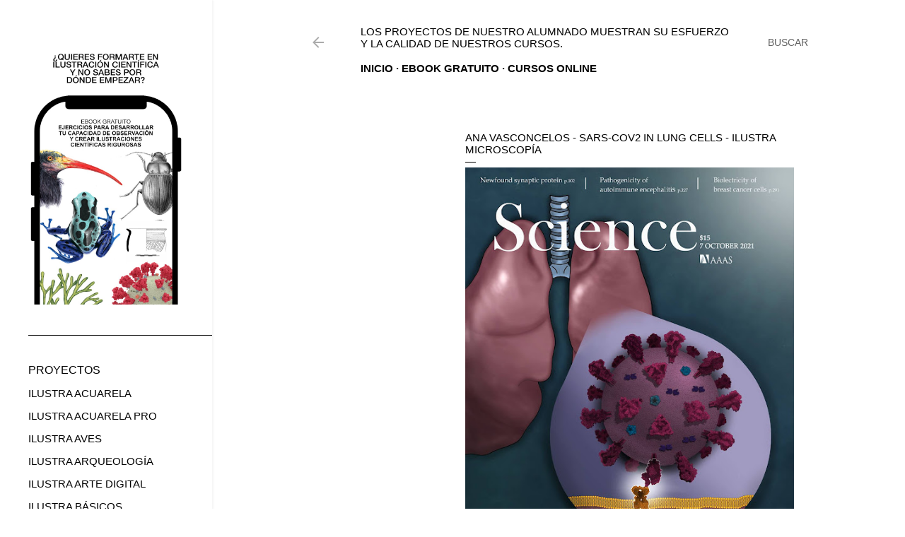

--- FILE ---
content_type: text/html; charset=UTF-8
request_url: http://proyectos-cursos.illustraciencia.info/2021/11/ana-vasconcelos-sars-cov2-in-lung-cells.html
body_size: 16906
content:
<!DOCTYPE html>
<html dir='ltr' lang='es'>
<head>
<meta content='width=device-width, initial-scale=1' name='viewport'/>
<title>Ana Vasconcelos - SARS-COV2 in lung cells - Ilustra Microscopía</title>
<meta content='text/html; charset=UTF-8' http-equiv='Content-Type'/>
<!-- Chrome, Firefox OS and Opera -->
<meta content='#ffffff' name='theme-color'/>
<!-- Windows Phone -->
<meta content='#ffffff' name='msapplication-navbutton-color'/>
<meta content='blogger' name='generator'/>
<link href='http://proyectos-cursos.illustraciencia.info/favicon.ico' rel='icon' type='image/x-icon'/>
<link href='http://proyectos-cursos.illustraciencia.info/2021/11/ana-vasconcelos-sars-cov2-in-lung-cells.html' rel='canonical'/>
<link rel="alternate" type="application/atom+xml" title="Los proyectos de nuestro alumnado muestran su esfuerzo y la calidad de nuestros cursos. - Atom" href="http://proyectos-cursos.illustraciencia.info/feeds/posts/default" />
<link rel="alternate" type="application/rss+xml" title="Los proyectos de nuestro alumnado muestran su esfuerzo y la calidad de nuestros cursos. - RSS" href="http://proyectos-cursos.illustraciencia.info/feeds/posts/default?alt=rss" />
<link rel="service.post" type="application/atom+xml" title="Los proyectos de nuestro alumnado muestran su esfuerzo y la calidad de nuestros cursos. - Atom" href="https://www.blogger.com/feeds/3783665310402086946/posts/default" />

<link rel="alternate" type="application/atom+xml" title="Los proyectos de nuestro alumnado muestran su esfuerzo y la calidad de nuestros cursos. - Atom" href="http://proyectos-cursos.illustraciencia.info/feeds/6067356037141260713/comments/default" />
<!--Can't find substitution for tag [blog.ieCssRetrofitLinks]-->
<link href='https://blogger.googleusercontent.com/img/b/R29vZ2xl/AVvXsEjeREeNBtCtpISZsnFmTvWYSWRPV9QN2EBiHbjvEpEqcaF4P9L4P19Bo9oglUcCO7Ukbm6GPfSIymqt5hkWk3fEonpvouLfpFK5XBTDDuEc04oAfFdBAnvCzjdweyxGMAQoi3fRLAEIOx8/w524-h640/Ana+Vasconcelos_ProjectoIlustraMicroscopia-785679.jpg' rel='image_src'/>
<meta content='http://proyectos-cursos.illustraciencia.info/2021/11/ana-vasconcelos-sars-cov2-in-lung-cells.html' property='og:url'/>
<meta content='Ana Vasconcelos - SARS-COV2 in lung cells - Ilustra Microscopía' property='og:title'/>
<meta content='Ana Vasconcelos Linkedin: https://www.linkedin.com/in/ana-vasconcelos-74987b156/ SARS-COV2 in lung cells Ilustra Microscopía' property='og:description'/>
<meta content='https://blogger.googleusercontent.com/img/b/R29vZ2xl/AVvXsEjeREeNBtCtpISZsnFmTvWYSWRPV9QN2EBiHbjvEpEqcaF4P9L4P19Bo9oglUcCO7Ukbm6GPfSIymqt5hkWk3fEonpvouLfpFK5XBTDDuEc04oAfFdBAnvCzjdweyxGMAQoi3fRLAEIOx8/w1200-h630-p-k-no-nu/Ana+Vasconcelos_ProjectoIlustraMicroscopia-785679.jpg' property='og:image'/>
<style type='text/css'>@font-face{font-family:'EB Garamond';font-style:normal;font-weight:400;font-display:swap;src:url(//fonts.gstatic.com/s/ebgaramond/v32/SlGDmQSNjdsmc35JDF1K5E55YMjF_7DPuGi-6_RkCY9_WamXgHlIbvw.woff2)format('woff2');unicode-range:U+0460-052F,U+1C80-1C8A,U+20B4,U+2DE0-2DFF,U+A640-A69F,U+FE2E-FE2F;}@font-face{font-family:'EB Garamond';font-style:normal;font-weight:400;font-display:swap;src:url(//fonts.gstatic.com/s/ebgaramond/v32/SlGDmQSNjdsmc35JDF1K5E55YMjF_7DPuGi-6_RkAI9_WamXgHlIbvw.woff2)format('woff2');unicode-range:U+0301,U+0400-045F,U+0490-0491,U+04B0-04B1,U+2116;}@font-face{font-family:'EB Garamond';font-style:normal;font-weight:400;font-display:swap;src:url(//fonts.gstatic.com/s/ebgaramond/v32/SlGDmQSNjdsmc35JDF1K5E55YMjF_7DPuGi-6_RkCI9_WamXgHlIbvw.woff2)format('woff2');unicode-range:U+1F00-1FFF;}@font-face{font-family:'EB Garamond';font-style:normal;font-weight:400;font-display:swap;src:url(//fonts.gstatic.com/s/ebgaramond/v32/SlGDmQSNjdsmc35JDF1K5E55YMjF_7DPuGi-6_RkB49_WamXgHlIbvw.woff2)format('woff2');unicode-range:U+0370-0377,U+037A-037F,U+0384-038A,U+038C,U+038E-03A1,U+03A3-03FF;}@font-face{font-family:'EB Garamond';font-style:normal;font-weight:400;font-display:swap;src:url(//fonts.gstatic.com/s/ebgaramond/v32/SlGDmQSNjdsmc35JDF1K5E55YMjF_7DPuGi-6_RkC49_WamXgHlIbvw.woff2)format('woff2');unicode-range:U+0102-0103,U+0110-0111,U+0128-0129,U+0168-0169,U+01A0-01A1,U+01AF-01B0,U+0300-0301,U+0303-0304,U+0308-0309,U+0323,U+0329,U+1EA0-1EF9,U+20AB;}@font-face{font-family:'EB Garamond';font-style:normal;font-weight:400;font-display:swap;src:url(//fonts.gstatic.com/s/ebgaramond/v32/SlGDmQSNjdsmc35JDF1K5E55YMjF_7DPuGi-6_RkCo9_WamXgHlIbvw.woff2)format('woff2');unicode-range:U+0100-02BA,U+02BD-02C5,U+02C7-02CC,U+02CE-02D7,U+02DD-02FF,U+0304,U+0308,U+0329,U+1D00-1DBF,U+1E00-1E9F,U+1EF2-1EFF,U+2020,U+20A0-20AB,U+20AD-20C0,U+2113,U+2C60-2C7F,U+A720-A7FF;}@font-face{font-family:'EB Garamond';font-style:normal;font-weight:400;font-display:swap;src:url(//fonts.gstatic.com/s/ebgaramond/v32/SlGDmQSNjdsmc35JDF1K5E55YMjF_7DPuGi-6_RkBI9_WamXgHlI.woff2)format('woff2');unicode-range:U+0000-00FF,U+0131,U+0152-0153,U+02BB-02BC,U+02C6,U+02DA,U+02DC,U+0304,U+0308,U+0329,U+2000-206F,U+20AC,U+2122,U+2191,U+2193,U+2212,U+2215,U+FEFF,U+FFFD;}@font-face{font-family:'Montserrat';font-style:normal;font-weight:400;font-display:swap;src:url(//fonts.gstatic.com/s/montserrat/v31/JTUHjIg1_i6t8kCHKm4532VJOt5-QNFgpCtr6Hw0aXp-p7K4KLjztg.woff2)format('woff2');unicode-range:U+0460-052F,U+1C80-1C8A,U+20B4,U+2DE0-2DFF,U+A640-A69F,U+FE2E-FE2F;}@font-face{font-family:'Montserrat';font-style:normal;font-weight:400;font-display:swap;src:url(//fonts.gstatic.com/s/montserrat/v31/JTUHjIg1_i6t8kCHKm4532VJOt5-QNFgpCtr6Hw9aXp-p7K4KLjztg.woff2)format('woff2');unicode-range:U+0301,U+0400-045F,U+0490-0491,U+04B0-04B1,U+2116;}@font-face{font-family:'Montserrat';font-style:normal;font-weight:400;font-display:swap;src:url(//fonts.gstatic.com/s/montserrat/v31/JTUHjIg1_i6t8kCHKm4532VJOt5-QNFgpCtr6Hw2aXp-p7K4KLjztg.woff2)format('woff2');unicode-range:U+0102-0103,U+0110-0111,U+0128-0129,U+0168-0169,U+01A0-01A1,U+01AF-01B0,U+0300-0301,U+0303-0304,U+0308-0309,U+0323,U+0329,U+1EA0-1EF9,U+20AB;}@font-face{font-family:'Montserrat';font-style:normal;font-weight:400;font-display:swap;src:url(//fonts.gstatic.com/s/montserrat/v31/JTUHjIg1_i6t8kCHKm4532VJOt5-QNFgpCtr6Hw3aXp-p7K4KLjztg.woff2)format('woff2');unicode-range:U+0100-02BA,U+02BD-02C5,U+02C7-02CC,U+02CE-02D7,U+02DD-02FF,U+0304,U+0308,U+0329,U+1D00-1DBF,U+1E00-1E9F,U+1EF2-1EFF,U+2020,U+20A0-20AB,U+20AD-20C0,U+2113,U+2C60-2C7F,U+A720-A7FF;}@font-face{font-family:'Montserrat';font-style:normal;font-weight:400;font-display:swap;src:url(//fonts.gstatic.com/s/montserrat/v31/JTUHjIg1_i6t8kCHKm4532VJOt5-QNFgpCtr6Hw5aXp-p7K4KLg.woff2)format('woff2');unicode-range:U+0000-00FF,U+0131,U+0152-0153,U+02BB-02BC,U+02C6,U+02DA,U+02DC,U+0304,U+0308,U+0329,U+2000-206F,U+20AC,U+2122,U+2191,U+2193,U+2212,U+2215,U+FEFF,U+FFFD;}</style>
<style id='page-skin-1' type='text/css'><!--
/*! normalize.css v3.0.1 | MIT License | git.io/normalize */html{font-family:sans-serif;-ms-text-size-adjust:100%;-webkit-text-size-adjust:100%}body{margin:0}article,aside,details,figcaption,figure,footer,header,hgroup,main,nav,section,summary{display:block}audio,canvas,progress,video{display:inline-block;vertical-align:baseline}audio:not([controls]){display:none;height:0}[hidden],template{display:none}a{background:transparent}a:active,a:hover{outline:0}abbr[title]{border-bottom:1px dotted}b,strong{font-weight:bold}dfn{font-style:italic}h1{font-size:2em;margin:.67em 0}mark{background:#ff0;color:#000}small{font-size:80%}sub,sup{font-size:75%;line-height:0;position:relative;vertical-align:baseline}sup{top:-0.5em}sub{bottom:-0.25em}img{border:0}svg:not(:root){overflow:hidden}figure{margin:1em 40px}hr{-moz-box-sizing:content-box;box-sizing:content-box;height:0}pre{overflow:auto}code,kbd,pre,samp{font-family:monospace,monospace;font-size:1em}button,input,optgroup,select,textarea{color:inherit;font:inherit;margin:0}button{overflow:visible}button,select{text-transform:none}button,html input[type="button"],input[type="reset"],input[type="submit"]{-webkit-appearance:button;cursor:pointer}button[disabled],html input[disabled]{cursor:default}button::-moz-focus-inner,input::-moz-focus-inner{border:0;padding:0}input{line-height:normal}input[type="checkbox"],input[type="radio"]{box-sizing:border-box;padding:0}input[type="number"]::-webkit-inner-spin-button,input[type="number"]::-webkit-outer-spin-button{height:auto}input[type="search"]{-webkit-appearance:textfield;-moz-box-sizing:content-box;-webkit-box-sizing:content-box;box-sizing:content-box}input[type="search"]::-webkit-search-cancel-button,input[type="search"]::-webkit-search-decoration{-webkit-appearance:none}fieldset{border:1px solid #c0c0c0;margin:0 2px;padding:.35em .625em .75em}legend{border:0;padding:0}textarea{overflow:auto}optgroup{font-weight:bold}table{border-collapse:collapse;border-spacing:0}td,th{padding:0}
/*!************************************************
* Blogger Template Style
* Name: Soho
**************************************************/
body{
overflow-wrap:break-word;
word-break:break-word;
word-wrap:break-word
}
.hidden{
display:none
}
.invisible{
visibility:hidden
}
.container::after,.float-container::after{
clear:both;
content:"";
display:table
}
.clearboth{
clear:both
}
#comments .comment .comment-actions,.subscribe-popup .FollowByEmail .follow-by-email-submit{
background:0 0;
border:0;
box-shadow:none;
color:#626262;
cursor:pointer;
font-size:14px;
font-weight:700;
outline:0;
text-decoration:none;
text-transform:uppercase;
width:auto
}
.dim-overlay{
background-color:rgba(0,0,0,.54);
height:100vh;
left:0;
position:fixed;
top:0;
width:100%
}
#sharing-dim-overlay{
background-color:transparent
}
input::-ms-clear{
display:none
}
.blogger-logo,.svg-icon-24.blogger-logo{
fill:#ff9800;
opacity:1
}
.loading-spinner-large{
-webkit-animation:mspin-rotate 1.568s infinite linear;
animation:mspin-rotate 1.568s infinite linear;
height:48px;
overflow:hidden;
position:absolute;
width:48px;
z-index:200
}
.loading-spinner-large>div{
-webkit-animation:mspin-revrot 5332ms infinite steps(4);
animation:mspin-revrot 5332ms infinite steps(4)
}
.loading-spinner-large>div>div{
-webkit-animation:mspin-singlecolor-large-film 1333ms infinite steps(81);
animation:mspin-singlecolor-large-film 1333ms infinite steps(81);
background-size:100%;
height:48px;
width:3888px
}
.mspin-black-large>div>div,.mspin-grey_54-large>div>div{
background-image:url(https://www.blogblog.com/indie/mspin_black_large.svg)
}
.mspin-white-large>div>div{
background-image:url(https://www.blogblog.com/indie/mspin_white_large.svg)
}
.mspin-grey_54-large{
opacity:.54
}
@-webkit-keyframes mspin-singlecolor-large-film{
from{
-webkit-transform:translateX(0);
transform:translateX(0)
}
to{
-webkit-transform:translateX(-3888px);
transform:translateX(-3888px)
}
}
@keyframes mspin-singlecolor-large-film{
from{
-webkit-transform:translateX(0);
transform:translateX(0)
}
to{
-webkit-transform:translateX(-3888px);
transform:translateX(-3888px)
}
}
@-webkit-keyframes mspin-rotate{
from{
-webkit-transform:rotate(0);
transform:rotate(0)
}
to{
-webkit-transform:rotate(360deg);
transform:rotate(360deg)
}
}
@keyframes mspin-rotate{
from{
-webkit-transform:rotate(0);
transform:rotate(0)
}
to{
-webkit-transform:rotate(360deg);
transform:rotate(360deg)
}
}
@-webkit-keyframes mspin-revrot{
from{
-webkit-transform:rotate(0);
transform:rotate(0)
}
to{
-webkit-transform:rotate(-360deg);
transform:rotate(-360deg)
}
}
@keyframes mspin-revrot{
from{
-webkit-transform:rotate(0);
transform:rotate(0)
}
to{
-webkit-transform:rotate(-360deg);
transform:rotate(-360deg)
}
}
.skip-navigation{
background-color:#fff;
box-sizing:border-box;
color:#000;
display:block;
height:0;
left:0;
line-height:50px;
overflow:hidden;
padding-top:0;
position:fixed;
text-align:center;
top:0;
-webkit-transition:box-shadow .3s,height .3s,padding-top .3s;
transition:box-shadow .3s,height .3s,padding-top .3s;
width:100%;
z-index:900
}
.skip-navigation:focus{
box-shadow:0 4px 5px 0 rgba(0,0,0,.14),0 1px 10px 0 rgba(0,0,0,.12),0 2px 4px -1px rgba(0,0,0,.2);
height:50px
}
#main{
outline:0
}
.main-heading{
position:absolute;
clip:rect(1px,1px,1px,1px);
padding:0;
border:0;
height:1px;
width:1px;
overflow:hidden
}
.Attribution{
margin-top:1em;
text-align:center
}
.Attribution .blogger img,.Attribution .blogger svg{
vertical-align:bottom
}
.Attribution .blogger img{
margin-right:.5em
}
.Attribution div{
line-height:24px;
margin-top:.5em
}
.Attribution .copyright,.Attribution .image-attribution{
font-size:.7em;
margin-top:1.5em
}
.BLOG_mobile_video_class{
display:none
}
.bg-photo{
background-attachment:scroll!important
}
body .CSS_LIGHTBOX{
z-index:900
}
.extendable .show-less,.extendable .show-more{
border-color:#626262;
color:#626262;
margin-top:8px
}
.extendable .show-less.hidden,.extendable .show-more.hidden{
display:none
}
.inline-ad{
display:none;
max-width:100%;
overflow:hidden
}
.adsbygoogle{
display:block
}
#cookieChoiceInfo{
bottom:0;
top:auto
}
iframe.b-hbp-video{
border:0
}
.post-body img{
max-width:100%
}
.post-body iframe{
max-width:100%
}
.post-body a[imageanchor="1"]{
display:inline-block
}
.byline{
margin-right:1em
}
.byline:last-child{
margin-right:0
}
.link-copied-dialog{
max-width:520px;
outline:0
}
.link-copied-dialog .modal-dialog-buttons{
margin-top:8px
}
.link-copied-dialog .goog-buttonset-default{
background:0 0;
border:0
}
.link-copied-dialog .goog-buttonset-default:focus{
outline:0
}
.paging-control-container{
margin-bottom:16px
}
.paging-control-container .paging-control{
display:inline-block
}
.paging-control-container .comment-range-text::after,.paging-control-container .paging-control{
color:#626262
}
.paging-control-container .comment-range-text,.paging-control-container .paging-control{
margin-right:8px
}
.paging-control-container .comment-range-text::after,.paging-control-container .paging-control::after{
content:"\b7";
cursor:default;
padding-left:8px;
pointer-events:none
}
.paging-control-container .comment-range-text:last-child::after,.paging-control-container .paging-control:last-child::after{
content:none
}
.byline.reactions iframe{
height:20px
}
.b-notification{
color:#000;
background-color:#fff;
border-bottom:solid 1px #000;
box-sizing:border-box;
padding:16px 32px;
text-align:center
}
.b-notification.visible{
-webkit-transition:margin-top .3s cubic-bezier(.4,0,.2,1);
transition:margin-top .3s cubic-bezier(.4,0,.2,1)
}
.b-notification.invisible{
position:absolute
}
.b-notification-close{
position:absolute;
right:8px;
top:8px
}
.no-posts-message{
line-height:40px;
text-align:center
}
@media screen and (max-width:945px){
body.item-view .post-body a[imageanchor="1"][style*="float: left;"],body.item-view .post-body a[imageanchor="1"][style*="float: right;"]{
float:none!important;
clear:none!important
}
body.item-view .post-body a[imageanchor="1"] img{
display:block;
height:auto;
margin:0 auto
}
body.item-view .post-body>.separator:first-child>a[imageanchor="1"]:first-child{
margin-top:20px
}
.post-body a[imageanchor]{
display:block
}
body.item-view .post-body a[imageanchor="1"]{
margin-left:0!important;
margin-right:0!important
}
body.item-view .post-body a[imageanchor="1"]+a[imageanchor="1"]{
margin-top:16px
}
}
.item-control{
display:none
}
#comments{
border-top:1px dashed rgba(0,0,0,.54);
margin-top:20px;
padding:20px
}
#comments .comment-thread ol{
margin:0;
padding-left:0;
padding-left:0
}
#comments .comment .comment-replybox-single,#comments .comment-thread .comment-replies{
margin-left:60px
}
#comments .comment-thread .thread-count{
display:none
}
#comments .comment{
list-style-type:none;
padding:0 0 30px;
position:relative
}
#comments .comment .comment{
padding-bottom:8px
}
.comment .avatar-image-container{
position:absolute
}
.comment .avatar-image-container img{
border-radius:50%
}
.avatar-image-container svg,.comment .avatar-image-container .avatar-icon{
border-radius:50%;
border:solid 1px #000000;
box-sizing:border-box;
fill:#000000;
height:35px;
margin:0;
padding:7px;
width:35px
}
.comment .comment-block{
margin-top:10px;
margin-left:60px;
padding-bottom:0
}
#comments .comment-author-header-wrapper{
margin-left:40px
}
#comments .comment .thread-expanded .comment-block{
padding-bottom:20px
}
#comments .comment .comment-header .user,#comments .comment .comment-header .user a{
color:#000000;
font-style:normal;
font-weight:700
}
#comments .comment .comment-actions{
bottom:0;
margin-bottom:15px;
position:absolute
}
#comments .comment .comment-actions>*{
margin-right:8px
}
#comments .comment .comment-header .datetime{
bottom:0;
color:rgba(98,98,98,0.537);
display:inline-block;
font-size:13px;
font-style:italic;
margin-left:8px
}
#comments .comment .comment-footer .comment-timestamp a,#comments .comment .comment-header .datetime a{
color:rgba(98,98,98,0.537)
}
#comments .comment .comment-content,.comment .comment-body{
margin-top:12px;
word-break:break-word
}
.comment-body{
margin-bottom:12px
}
#comments.embed[data-num-comments="0"]{
border:0;
margin-top:0;
padding-top:0
}
#comments.embed[data-num-comments="0"] #comment-post-message,#comments.embed[data-num-comments="0"] div.comment-form>p,#comments.embed[data-num-comments="0"] p.comment-footer{
display:none
}
#comment-editor-src{
display:none
}
.comments .comments-content .loadmore.loaded{
max-height:0;
opacity:0;
overflow:hidden
}
.extendable .remaining-items{
height:0;
overflow:hidden;
-webkit-transition:height .3s cubic-bezier(.4,0,.2,1);
transition:height .3s cubic-bezier(.4,0,.2,1)
}
.extendable .remaining-items.expanded{
height:auto
}
.svg-icon-24,.svg-icon-24-button{
cursor:pointer;
height:24px;
width:24px;
min-width:24px
}
.touch-icon{
margin:-12px;
padding:12px
}
.touch-icon:active,.touch-icon:focus{
background-color:rgba(153,153,153,.4);
border-radius:50%
}
svg:not(:root).touch-icon{
overflow:visible
}
html[dir=rtl] .rtl-reversible-icon{
-webkit-transform:scaleX(-1);
-ms-transform:scaleX(-1);
transform:scaleX(-1)
}
.svg-icon-24-button,.touch-icon-button{
background:0 0;
border:0;
margin:0;
outline:0;
padding:0
}
.touch-icon-button .touch-icon:active,.touch-icon-button .touch-icon:focus{
background-color:transparent
}
.touch-icon-button:active .touch-icon,.touch-icon-button:focus .touch-icon{
background-color:rgba(153,153,153,.4);
border-radius:50%
}
.Profile .default-avatar-wrapper .avatar-icon{
border-radius:50%;
border:solid 1px #000000;
box-sizing:border-box;
fill:#000000;
margin:0
}
.Profile .individual .default-avatar-wrapper .avatar-icon{
padding:25px
}
.Profile .individual .avatar-icon,.Profile .individual .profile-img{
height:120px;
width:120px
}
.Profile .team .default-avatar-wrapper .avatar-icon{
padding:8px
}
.Profile .team .avatar-icon,.Profile .team .default-avatar-wrapper,.Profile .team .profile-img{
height:40px;
width:40px
}
.snippet-container{
margin:0;
position:relative;
overflow:hidden
}
.snippet-fade{
bottom:0;
box-sizing:border-box;
position:absolute;
width:96px
}
.snippet-fade{
right:0
}
.snippet-fade:after{
content:"\2026"
}
.snippet-fade:after{
float:right
}
.centered-top-container.sticky{
left:0;
position:fixed;
right:0;
top:0;
width:auto;
z-index:50;
-webkit-transition-property:opacity,-webkit-transform;
transition-property:opacity,-webkit-transform;
transition-property:transform,opacity;
transition-property:transform,opacity,-webkit-transform;
-webkit-transition-duration:.2s;
transition-duration:.2s;
-webkit-transition-timing-function:cubic-bezier(.4,0,.2,1);
transition-timing-function:cubic-bezier(.4,0,.2,1)
}
.centered-top-placeholder{
display:none
}
.collapsed-header .centered-top-placeholder{
display:block
}
.centered-top-container .Header .replaced h1,.centered-top-placeholder .Header .replaced h1{
display:none
}
.centered-top-container.sticky .Header .replaced h1{
display:block
}
.centered-top-container.sticky .Header .header-widget{
background:0 0
}
.centered-top-container.sticky .Header .header-image-wrapper{
display:none
}
.centered-top-container img,.centered-top-placeholder img{
max-width:100%
}
.collapsible{
-webkit-transition:height .3s cubic-bezier(.4,0,.2,1);
transition:height .3s cubic-bezier(.4,0,.2,1)
}
.collapsible,.collapsible>summary{
display:block;
overflow:hidden
}
.collapsible>:not(summary){
display:none
}
.collapsible[open]>:not(summary){
display:block
}
.collapsible:focus,.collapsible>summary:focus{
outline:0
}
.collapsible>summary{
cursor:pointer;
display:block;
padding:0
}
.collapsible:focus>summary,.collapsible>summary:focus{
background-color:transparent
}
.collapsible>summary::-webkit-details-marker{
display:none
}
.collapsible-title{
-webkit-box-align:center;
-webkit-align-items:center;
-ms-flex-align:center;
align-items:center;
display:-webkit-box;
display:-webkit-flex;
display:-ms-flexbox;
display:flex
}
.collapsible-title .title{
-webkit-box-flex:1;
-webkit-flex:1 1 auto;
-ms-flex:1 1 auto;
flex:1 1 auto;
-webkit-box-ordinal-group:1;
-webkit-order:0;
-ms-flex-order:0;
order:0;
overflow:hidden;
text-overflow:ellipsis;
white-space:nowrap
}
.collapsible-title .chevron-down,.collapsible[open] .collapsible-title .chevron-up{
display:block
}
.collapsible-title .chevron-up,.collapsible[open] .collapsible-title .chevron-down{
display:none
}
.flat-button{
cursor:pointer;
display:inline-block;
font-weight:700;
text-transform:uppercase;
border-radius:2px;
padding:8px;
margin:-8px
}
.flat-icon-button{
background:0 0;
border:0;
margin:0;
outline:0;
padding:0;
margin:-12px;
padding:12px;
cursor:pointer;
box-sizing:content-box;
display:inline-block;
line-height:0
}
.flat-icon-button,.flat-icon-button .splash-wrapper{
border-radius:50%
}
.flat-icon-button .splash.animate{
-webkit-animation-duration:.3s;
animation-duration:.3s
}
.overflowable-container{
max-height:30px;
overflow:hidden;
position:relative
}
.overflow-button{
cursor:pointer
}
#overflowable-dim-overlay{
background:0 0
}
.overflow-popup{
box-shadow:0 2px 2px 0 rgba(0,0,0,.14),0 3px 1px -2px rgba(0,0,0,.2),0 1px 5px 0 rgba(0,0,0,.12);
background-color:#ffffff;
left:0;
max-width:calc(100% - 32px);
position:absolute;
top:0;
visibility:hidden;
z-index:101
}
.overflow-popup ul{
list-style:none
}
.overflow-popup .tabs li,.overflow-popup li{
display:block;
height:auto
}
.overflow-popup .tabs li{
padding-left:0;
padding-right:0
}
.overflow-button.hidden,.overflow-popup .tabs li.hidden,.overflow-popup li.hidden{
display:none
}
.search{
display:-webkit-box;
display:-webkit-flex;
display:-ms-flexbox;
display:flex;
line-height:24px;
width:24px
}
.search.focused{
width:100%
}
.search.focused .section{
width:100%
}
.search form{
z-index:101
}
.search h3{
display:none
}
.search form{
display:-webkit-box;
display:-webkit-flex;
display:-ms-flexbox;
display:flex;
-webkit-box-flex:1;
-webkit-flex:1 0 0;
-ms-flex:1 0 0px;
flex:1 0 0;
border-bottom:solid 1px transparent;
padding-bottom:8px
}
.search form>*{
display:none
}
.search.focused form>*{
display:block
}
.search .search-input label{
display:none
}
.centered-top-placeholder.cloned .search form{
z-index:30
}
.search.focused form{
border-color:rgba(98,98,98,0.537);
position:relative;
width:auto
}
.collapsed-header .centered-top-container .search.focused form{
border-bottom-color:transparent
}
.search-expand{
-webkit-box-flex:0;
-webkit-flex:0 0 auto;
-ms-flex:0 0 auto;
flex:0 0 auto
}
.search-expand-text{
display:none
}
.search-close{
display:inline;
vertical-align:middle
}
.search-input{
-webkit-box-flex:1;
-webkit-flex:1 0 1px;
-ms-flex:1 0 1px;
flex:1 0 1px
}
.search-input input{
background:0 0;
border:0;
box-sizing:border-box;
color:rgba(98,98,98,0.537);
display:inline-block;
outline:0;
width:calc(100% - 48px)
}
.search-input input.no-cursor{
color:transparent;
text-shadow:0 0 0 rgba(98,98,98,0.537)
}
.collapsed-header .centered-top-container .search-action,.collapsed-header .centered-top-container .search-input input{
color:rgba(98,98,98,0.537)
}
.collapsed-header .centered-top-container .search-input input.no-cursor{
color:transparent;
text-shadow:0 0 0 rgba(98,98,98,0.537)
}
.collapsed-header .centered-top-container .search-input input.no-cursor:focus,.search-input input.no-cursor:focus{
outline:0
}
.search-focused>*{
visibility:hidden
}
.search-focused .search,.search-focused .search-icon{
visibility:visible
}
.search.focused .search-action{
display:block
}
.search.focused .search-action:disabled{
opacity:.3
}
.widget.Sharing .sharing-button{
display:none
}
.widget.Sharing .sharing-buttons li{
padding:0
}
.widget.Sharing .sharing-buttons li span{
display:none
}
.post-share-buttons{
position:relative
}
.centered-bottom .share-buttons .svg-icon-24,.share-buttons .svg-icon-24{
fill:#000000
}
.sharing-open.touch-icon-button:active .touch-icon,.sharing-open.touch-icon-button:focus .touch-icon{
background-color:transparent
}
.share-buttons{
background-color:#ffffff;
border-radius:2px;
box-shadow:0 2px 2px 0 rgba(0,0,0,.14),0 3px 1px -2px rgba(0,0,0,.2),0 1px 5px 0 rgba(0,0,0,.12);
color:#000000;
list-style:none;
margin:0;
padding:8px 0;
position:absolute;
top:-11px;
min-width:200px;
z-index:101
}
.share-buttons.hidden{
display:none
}
.sharing-button{
background:0 0;
border:0;
margin:0;
outline:0;
padding:0;
cursor:pointer
}
.share-buttons li{
margin:0;
height:48px
}
.share-buttons li:last-child{
margin-bottom:0
}
.share-buttons li .sharing-platform-button{
box-sizing:border-box;
cursor:pointer;
display:block;
height:100%;
margin-bottom:0;
padding:0 16px;
position:relative;
width:100%
}
.share-buttons li .sharing-platform-button:focus,.share-buttons li .sharing-platform-button:hover{
background-color:rgba(128,128,128,.1);
outline:0
}
.share-buttons li svg[class*=" sharing-"],.share-buttons li svg[class^=sharing-]{
position:absolute;
top:10px
}
.share-buttons li span.sharing-platform-button{
position:relative;
top:0
}
.share-buttons li .platform-sharing-text{
display:block;
font-size:16px;
line-height:48px;
white-space:nowrap
}
.share-buttons li .platform-sharing-text{
margin-left:56px
}
.sidebar-container{
background-color:#f7f7f7;
max-width:300px;
overflow-y:auto;
-webkit-transition-property:-webkit-transform;
transition-property:-webkit-transform;
transition-property:transform;
transition-property:transform,-webkit-transform;
-webkit-transition-duration:.3s;
transition-duration:.3s;
-webkit-transition-timing-function:cubic-bezier(0,0,.2,1);
transition-timing-function:cubic-bezier(0,0,.2,1);
width:300px;
z-index:101;
-webkit-overflow-scrolling:touch
}
.sidebar-container .navigation{
line-height:0;
padding:16px
}
.sidebar-container .sidebar-back{
cursor:pointer
}
.sidebar-container .widget{
background:0 0;
margin:0 16px;
padding:16px 0
}
.sidebar-container .widget .title{
color:#000000;
margin:0
}
.sidebar-container .widget ul{
list-style:none;
margin:0;
padding:0
}
.sidebar-container .widget ul ul{
margin-left:1em
}
.sidebar-container .widget li{
font-size:16px;
line-height:normal
}
.sidebar-container .widget+.widget{
border-top:1px dashed #000000
}
.BlogArchive li{
margin:16px 0
}
.BlogArchive li:last-child{
margin-bottom:0
}
.Label li a{
display:inline-block
}
.BlogArchive .post-count,.Label .label-count{
float:right;
margin-left:.25em
}
.BlogArchive .post-count::before,.Label .label-count::before{
content:"("
}
.BlogArchive .post-count::after,.Label .label-count::after{
content:")"
}
.widget.Translate .skiptranslate>div{
display:block!important
}
.widget.Profile .profile-link{
display:-webkit-box;
display:-webkit-flex;
display:-ms-flexbox;
display:flex
}
.widget.Profile .team-member .default-avatar-wrapper,.widget.Profile .team-member .profile-img{
-webkit-box-flex:0;
-webkit-flex:0 0 auto;
-ms-flex:0 0 auto;
flex:0 0 auto;
margin-right:1em
}
.widget.Profile .individual .profile-link{
-webkit-box-orient:vertical;
-webkit-box-direction:normal;
-webkit-flex-direction:column;
-ms-flex-direction:column;
flex-direction:column
}
.widget.Profile .team .profile-link .profile-name{
-webkit-align-self:center;
-ms-flex-item-align:center;
align-self:center;
display:block;
-webkit-box-flex:1;
-webkit-flex:1 1 auto;
-ms-flex:1 1 auto;
flex:1 1 auto
}
.dim-overlay{
background-color:rgba(0,0,0,.54);
z-index:100
}
body.sidebar-visible{
overflow-y:hidden
}
@media screen and (max-width:1030px){
.sidebar-container{
bottom:0;
position:fixed;
top:0;
left:0;
right:auto
}
.sidebar-container.sidebar-invisible{
-webkit-transition-timing-function:cubic-bezier(.4,0,.6,1);
transition-timing-function:cubic-bezier(.4,0,.6,1)
}
html[dir=ltr] .sidebar-container.sidebar-invisible{
-webkit-transform:translateX(-300px);
-ms-transform:translateX(-300px);
transform:translateX(-300px)
}
html[dir=rtl] .sidebar-container.sidebar-invisible{
-webkit-transform:translateX(300px);
-ms-transform:translateX(300px);
transform:translateX(300px)
}
}
@media screen and (min-width:1031px){
.sidebar-container{
position:absolute;
top:0;
left:0;
right:auto
}
.sidebar-container .navigation{
display:none
}
}
.dialog{
box-shadow:0 2px 2px 0 rgba(0,0,0,.14),0 3px 1px -2px rgba(0,0,0,.2),0 1px 5px 0 rgba(0,0,0,.12);
background:#ffffff;
box-sizing:border-box;
color:#000000;
padding:30px;
position:fixed;
text-align:center;
width:calc(100% - 24px);
z-index:101
}
.dialog input[type=email],.dialog input[type=text]{
background-color:transparent;
border:0;
border-bottom:solid 1px rgba(0,0,0,.12);
color:#000000;
display:block;
font-family:Arial, Tahoma, Helvetica, FreeSans, sans-serif;
font-size:16px;
line-height:24px;
margin:auto;
padding-bottom:7px;
outline:0;
text-align:center;
width:100%
}
.dialog input[type=email]::-webkit-input-placeholder,.dialog input[type=text]::-webkit-input-placeholder{
color:#000000
}
.dialog input[type=email]::-moz-placeholder,.dialog input[type=text]::-moz-placeholder{
color:#000000
}
.dialog input[type=email]:-ms-input-placeholder,.dialog input[type=text]:-ms-input-placeholder{
color:#000000
}
.dialog input[type=email]::-ms-input-placeholder,.dialog input[type=text]::-ms-input-placeholder{
color:#000000
}
.dialog input[type=email]::placeholder,.dialog input[type=text]::placeholder{
color:#000000
}
.dialog input[type=email]:focus,.dialog input[type=text]:focus{
border-bottom:solid 2px #626262;
padding-bottom:6px
}
.dialog input.no-cursor{
color:transparent;
text-shadow:0 0 0 #000000
}
.dialog input.no-cursor:focus{
outline:0
}
.dialog input.no-cursor:focus{
outline:0
}
.dialog input[type=submit]{
font-family:Arial, Tahoma, Helvetica, FreeSans, sans-serif
}
.dialog .goog-buttonset-default{
color:#626262
}
.subscribe-popup{
max-width:364px
}
.subscribe-popup h3{
color:#626262;
font-size:1.8em;
margin-top:0
}
.subscribe-popup .FollowByEmail h3{
display:none
}
.subscribe-popup .FollowByEmail .follow-by-email-submit{
color:#626262;
display:inline-block;
margin:0 auto;
margin-top:24px;
width:auto;
white-space:normal
}
.subscribe-popup .FollowByEmail .follow-by-email-submit:disabled{
cursor:default;
opacity:.3
}
@media (max-width:800px){
.blog-name div.widget.Subscribe{
margin-bottom:16px
}
body.item-view .blog-name div.widget.Subscribe{
margin:8px auto 16px auto;
width:100%
}
}
body#layout .bg-photo,body#layout .bg-photo-overlay{
display:none
}
body#layout .page_body{
padding:0;
position:relative;
top:0
}
body#layout .page{
display:inline-block;
left:inherit;
position:relative;
vertical-align:top;
width:540px
}
body#layout .centered{
max-width:954px
}
body#layout .navigation{
display:none
}
body#layout .sidebar-container{
display:inline-block;
width:40%
}
body#layout .hamburger-menu,body#layout .search{
display:none
}
body{
background-color:#ffffff;
color:#000000;
font:normal 400 15px Arial, Tahoma, Helvetica, FreeSans, sans-serif;
height:100%;
margin:0;
min-height:100vh
}
h1,h2,h3,h4,h5,h6{
font-weight:400
}
a{
color:#626262;
text-decoration:none
}
.dim-overlay{
z-index:100
}
body.sidebar-visible .page_body{
overflow-y:scroll
}
.widget .title{
color:#ffffff;
font:italic bold 12px Arial, Tahoma, Helvetica, FreeSans, sans-serif
}
.extendable .show-less,.extendable .show-more{
color:#626262;
font:normal 400 12px Arial, Tahoma, Helvetica, FreeSans, sans-serif;
margin:12px -8px 0 -8px;
text-transform:uppercase
}
.footer .widget,.main .widget{
margin:50px 0
}
.main .widget .title{
text-transform:uppercase
}
.inline-ad{
display:block;
margin-top:50px
}
.adsbygoogle{
text-align:center
}
.page_body{
display:-webkit-box;
display:-webkit-flex;
display:-ms-flexbox;
display:flex;
-webkit-box-orient:vertical;
-webkit-box-direction:normal;
-webkit-flex-direction:column;
-ms-flex-direction:column;
flex-direction:column;
min-height:100vh;
position:relative;
z-index:20
}
.page_body>*{
-webkit-box-flex:0;
-webkit-flex:0 0 auto;
-ms-flex:0 0 auto;
flex:0 0 auto
}
.page_body>#footer{
margin-top:auto
}
.centered-bottom,.centered-top{
margin:0 32px;
max-width:100%
}
.centered-top{
padding-bottom:12px;
padding-top:12px
}
.sticky .centered-top{
padding-bottom:0;
padding-top:0
}
.centered-top-container,.centered-top-placeholder{
background:#ffffff
}
.centered-top{
display:-webkit-box;
display:-webkit-flex;
display:-ms-flexbox;
display:flex;
-webkit-flex-wrap:wrap;
-ms-flex-wrap:wrap;
flex-wrap:wrap;
-webkit-box-pack:justify;
-webkit-justify-content:space-between;
-ms-flex-pack:justify;
justify-content:space-between;
position:relative
}
.sticky .centered-top{
-webkit-flex-wrap:nowrap;
-ms-flex-wrap:nowrap;
flex-wrap:nowrap
}
.centered-top-container .svg-icon-24,.centered-top-placeholder .svg-icon-24{
fill:rgba(98,98,98,0.537)
}
.back-button-container,.hamburger-menu-container{
-webkit-box-flex:0;
-webkit-flex:0 0 auto;
-ms-flex:0 0 auto;
flex:0 0 auto;
height:48px;
-webkit-box-ordinal-group:2;
-webkit-order:1;
-ms-flex-order:1;
order:1
}
.sticky .back-button-container,.sticky .hamburger-menu-container{
-webkit-box-ordinal-group:2;
-webkit-order:1;
-ms-flex-order:1;
order:1
}
.back-button,.hamburger-menu,.search-expand-icon{
cursor:pointer;
margin-top:0
}
.search{
-webkit-box-align:start;
-webkit-align-items:flex-start;
-ms-flex-align:start;
align-items:flex-start;
-webkit-box-flex:0;
-webkit-flex:0 0 auto;
-ms-flex:0 0 auto;
flex:0 0 auto;
height:48px;
margin-left:24px;
-webkit-box-ordinal-group:4;
-webkit-order:3;
-ms-flex-order:3;
order:3
}
.search,.search.focused{
width:auto
}
.search.focused{
position:static
}
.sticky .search{
display:none;
-webkit-box-ordinal-group:5;
-webkit-order:4;
-ms-flex-order:4;
order:4
}
.search .section{
right:0;
margin-top:12px;
position:absolute;
top:12px;
width:0
}
.sticky .search .section{
top:0
}
.search-expand{
background:0 0;
border:0;
margin:0;
outline:0;
padding:0;
color:#626262;
cursor:pointer;
-webkit-box-flex:0;
-webkit-flex:0 0 auto;
-ms-flex:0 0 auto;
flex:0 0 auto;
font:normal 400 12px Arial, Tahoma, Helvetica, FreeSans, sans-serif;
text-transform:uppercase;
word-break:normal
}
.search.focused .search-expand{
visibility:hidden
}
.search .dim-overlay{
background:0 0
}
.search.focused .section{
max-width:400px
}
.search.focused form{
border-color:rgba(98,98,98,0.537);
height:24px
}
.search.focused .search-input{
display:-webkit-box;
display:-webkit-flex;
display:-ms-flexbox;
display:flex;
-webkit-box-flex:1;
-webkit-flex:1 1 auto;
-ms-flex:1 1 auto;
flex:1 1 auto
}
.search-input input{
-webkit-box-flex:1;
-webkit-flex:1 1 auto;
-ms-flex:1 1 auto;
flex:1 1 auto;
font:normal 400 16px Montserrat, sans-serif
}
.search input[type=submit]{
display:none
}
.subscribe-section-container{
-webkit-box-flex:1;
-webkit-flex:1 0 auto;
-ms-flex:1 0 auto;
flex:1 0 auto;
margin-left:24px;
-webkit-box-ordinal-group:3;
-webkit-order:2;
-ms-flex-order:2;
order:2;
text-align:right
}
.sticky .subscribe-section-container{
-webkit-box-flex:0;
-webkit-flex:0 0 auto;
-ms-flex:0 0 auto;
flex:0 0 auto;
-webkit-box-ordinal-group:4;
-webkit-order:3;
-ms-flex-order:3;
order:3
}
.subscribe-button{
background:0 0;
border:0;
margin:0;
outline:0;
padding:0;
color:#626262;
cursor:pointer;
display:inline-block;
font:normal 400 12px Arial, Tahoma, Helvetica, FreeSans, sans-serif;
line-height:48px;
margin:0;
text-transform:uppercase;
word-break:normal
}
.subscribe-popup h3{
color:#ffffff;
font:italic bold 12px Arial, Tahoma, Helvetica, FreeSans, sans-serif;
margin-bottom:24px;
text-transform:uppercase
}
.subscribe-popup div.widget.FollowByEmail .follow-by-email-address{
color:#000000;
font:italic bold 12px Arial, Tahoma, Helvetica, FreeSans, sans-serif
}
.subscribe-popup div.widget.FollowByEmail .follow-by-email-submit{
color:#626262;
font:normal 400 12px Arial, Tahoma, Helvetica, FreeSans, sans-serif;
margin-top:24px;
text-transform:uppercase
}
.blog-name{
-webkit-box-flex:1;
-webkit-flex:1 1 100%;
-ms-flex:1 1 100%;
flex:1 1 100%;
-webkit-box-ordinal-group:5;
-webkit-order:4;
-ms-flex-order:4;
order:4;
overflow:hidden
}
.sticky .blog-name{
-webkit-box-flex:1;
-webkit-flex:1 1 auto;
-ms-flex:1 1 auto;
flex:1 1 auto;
margin:0 12px;
-webkit-box-ordinal-group:3;
-webkit-order:2;
-ms-flex-order:2;
order:2
}
body.search-view .centered-top.search-focused .blog-name{
display:none
}
.widget.Header h1{
font:normal 400 15px Arial, Tahoma, Helvetica, FreeSans, sans-serif;
margin:0;
text-transform:uppercase
}
.widget.Header h1,.widget.Header h1 a{
color:#000000
}
.widget.Header p{
color:rgba(98,98,98,0.537);
font:normal 400 12px Montserrat, sans-serif;
line-height:1.7
}
.sticky .widget.Header h1{
font-size:16px;
line-height:48px;
overflow:hidden;
overflow-wrap:normal;
text-overflow:ellipsis;
white-space:nowrap;
word-wrap:normal
}
.sticky .widget.Header p{
display:none
}
.sticky{
box-shadow:0 1px 3px rgba(98,98,98,0.098)
}
#page_list_top .widget.PageList{
font:normal bold 15px Arial, Tahoma, Helvetica, FreeSans, sans-serif;
line-height:30px
}
#page_list_top .widget.PageList .title{
display:none
}
#page_list_top .widget.PageList .overflowable-contents{
overflow:hidden
}
#page_list_top .widget.PageList .overflowable-contents ul{
list-style:none;
margin:0;
padding:0
}
#page_list_top .widget.PageList .overflow-popup ul{
list-style:none;
margin:0;
padding:0 20px
}
#page_list_top .widget.PageList .overflowable-contents li{
display:inline-block
}
#page_list_top .widget.PageList .overflowable-contents li.hidden{
display:none
}
#page_list_top .widget.PageList .overflowable-contents li:not(:first-child):before{
color:#000000;
content:"\b7"
}
#page_list_top .widget.PageList .overflow-button a,#page_list_top .widget.PageList .overflow-popup li a,#page_list_top .widget.PageList .overflowable-contents li a{
color:#000000;
font:normal bold 15px Arial, Tahoma, Helvetica, FreeSans, sans-serif;
line-height:30px;
text-transform:uppercase
}
#page_list_top .widget.PageList .overflow-popup li.selected a,#page_list_top .widget.PageList .overflowable-contents li.selected a{
color:rgba(98,98,98,0.537);
font:normal 700 14px Arial, Tahoma, Helvetica, FreeSans, sans-serif;
line-height:30px
}
#page_list_top .widget.PageList .overflow-button{
display:inline
}
.sticky #page_list_top{
display:none
}
body.homepage-view .hero-image.has-image{
background:#ffffff url(none) no-repeat scroll top center /* Credit: Mae Burke (http://www.offset.com/photos/389967) */;
background-attachment:scroll;
background-color:#ffffff;
background-size:cover;
height:62.5vw;
max-height:75vh;
min-height:200px;
width:100%
}
.post-filter-message{
background-color:#ffffff;
color:rgba(255,255,255,0.537);
display:-webkit-box;
display:-webkit-flex;
display:-ms-flexbox;
display:flex;
-webkit-flex-wrap:wrap;
-ms-flex-wrap:wrap;
flex-wrap:wrap;
font:normal 400 12px Arial, Tahoma, Helvetica, FreeSans, sans-serif;
-webkit-box-pack:justify;
-webkit-justify-content:space-between;
-ms-flex-pack:justify;
justify-content:space-between;
margin-top:50px;
padding:18px
}
.post-filter-message .message-container{
-webkit-box-flex:1;
-webkit-flex:1 1 auto;
-ms-flex:1 1 auto;
flex:1 1 auto;
min-width:0
}
.post-filter-message .home-link-container{
-webkit-box-flex:0;
-webkit-flex:0 0 auto;
-ms-flex:0 0 auto;
flex:0 0 auto
}
.post-filter-message .search-label,.post-filter-message .search-query{
color:#626262;
font:normal 700 12px Arial, Tahoma, Helvetica, FreeSans, sans-serif;
text-transform:uppercase
}
.post-filter-message .home-link,.post-filter-message .home-link a{
color:#ffffff;
font:normal 700 12px Arial, Tahoma, Helvetica, FreeSans, sans-serif;
text-transform:uppercase
}
.widget.FeaturedPost .thumb.hero-thumb{
background-position:center;
background-size:cover;
height:360px
}
.widget.FeaturedPost .featured-post-snippet:before{
content:"\2014"
}
.snippet-container,.snippet-fade{
font:normal 400 14px Arial, Tahoma, Helvetica, FreeSans, sans-serif;
line-height:23.8px
}
.snippet-container{
max-height:166.6px;
overflow:hidden
}
.snippet-fade{
background:-webkit-linear-gradient(left,#ffffff 0,#ffffff 20%,rgba(255, 255, 255, 0) 100%);
background:linear-gradient(to left,#ffffff 0,#ffffff 20%,rgba(255, 255, 255, 0) 100%);
color:#000000
}
.post-sidebar{
display:none
}
.widget.Blog .blog-posts .post-outer-container{
width:100%
}
.no-posts{
text-align:center
}
body.feed-view .widget.Blog .blog-posts .post-outer-container,body.item-view .widget.Blog .blog-posts .post-outer{
margin-bottom:50px
}
.widget.Blog .post.no-featured-image,.widget.PopularPosts .post.no-featured-image{
background-color:#626262;
padding:30px
}
.widget.Blog .post>.post-share-buttons-top{
right:0;
position:absolute;
top:0
}
.widget.Blog .post>.post-share-buttons-bottom{
bottom:0;
right:0;
position:absolute
}
.blog-pager{
text-align:right
}
.blog-pager a{
color:#626262;
font:normal 400 12px Arial, Tahoma, Helvetica, FreeSans, sans-serif;
text-transform:uppercase
}
.blog-pager .blog-pager-newer-link,.blog-pager .home-link{
display:none
}
.post-title{
font:normal 400 15px Arial, Tahoma, Helvetica, FreeSans, sans-serif;
margin:0;
text-transform:uppercase
}
.post-title,.post-title a{
color:#000000
}
.post.no-featured-image .post-title,.post.no-featured-image .post-title a{
color:#ffffff
}
body.item-view .post-body-container:before{
content:"\2014"
}
.post-body{
color:#000000;
font:normal 400 14px Arial, Tahoma, Helvetica, FreeSans, sans-serif;
line-height:1.7
}
.post-body blockquote{
color:#000000;
font:normal 400 16px Arial, Tahoma, Helvetica, FreeSans, sans-serif;
line-height:1.7;
margin-left:0;
margin-right:0
}
.post-body img{
height:auto;
max-width:100%
}
.post-body .tr-caption{
color:#000000;
font:normal 400 12px Montserrat, sans-serif;
line-height:1.7
}
.snippet-thumbnail{
position:relative
}
.snippet-thumbnail .post-header{
background:#ffffff;
bottom:0;
margin-bottom:0;
padding-right:15px;
padding-bottom:5px;
padding-top:5px;
position:absolute
}
.snippet-thumbnail img{
width:100%
}
.post-footer,.post-header{
margin:8px 0
}
body.item-view .widget.Blog .post-header{
margin:0 0 16px 0
}
body.item-view .widget.Blog .post-footer{
margin:50px 0 0 0
}
.widget.FeaturedPost .post-footer{
display:-webkit-box;
display:-webkit-flex;
display:-ms-flexbox;
display:flex;
-webkit-flex-wrap:wrap;
-ms-flex-wrap:wrap;
flex-wrap:wrap;
-webkit-box-pack:justify;
-webkit-justify-content:space-between;
-ms-flex-pack:justify;
justify-content:space-between
}
.widget.FeaturedPost .post-footer>*{
-webkit-box-flex:0;
-webkit-flex:0 1 auto;
-ms-flex:0 1 auto;
flex:0 1 auto
}
.widget.FeaturedPost .post-footer,.widget.FeaturedPost .post-footer a,.widget.FeaturedPost .post-footer button{
line-height:1.7
}
.jump-link{
margin:-8px
}
.post-header,.post-header a,.post-header button{
color:rgba(98,98,98,0.537);
font:normal 400 12px Montserrat, sans-serif
}
.post.no-featured-image .post-header,.post.no-featured-image .post-header a,.post.no-featured-image .post-header button{
color:rgba(255,255,255,0.537)
}
.post-footer,.post-footer a,.post-footer button{
color:#626262;
font:normal 400 12px Arial, Tahoma, Helvetica, FreeSans, sans-serif
}
.post.no-featured-image .post-footer,.post.no-featured-image .post-footer a,.post.no-featured-image .post-footer button{
color:#626262
}
body.item-view .post-footer-line{
line-height:2.3
}
.byline{
display:inline-block
}
.byline .flat-button{
text-transform:none
}
.post-header .byline:not(:last-child):after{
content:"\b7"
}
.post-header .byline:not(:last-child){
margin-right:0
}
.byline.post-labels a{
display:inline-block;
word-break:break-all
}
.byline.post-labels a:not(:last-child):after{
content:","
}
.byline.reactions .reactions-label{
line-height:22px;
vertical-align:top
}
.post-share-buttons{
margin-left:0
}
.share-buttons{
background-color:#ffffff;
border-radius:0;
box-shadow:0 1px 1px 1px rgba(98,98,98,0.098);
color:#000000;
font:normal 400 16px Montserrat, sans-serif
}
.share-buttons .svg-icon-24{
fill:#cb4f4f
}
#comment-holder .continue{
display:none
}
#comment-editor{
margin-bottom:20px;
margin-top:20px
}
.widget.Attribution,.widget.Attribution .copyright,.widget.Attribution .copyright a,.widget.Attribution .image-attribution,.widget.Attribution .image-attribution a,.widget.Attribution a{
color:rgba(98,98,98,0.537);
font:normal 400 12px Arial, Tahoma, Helvetica, FreeSans, sans-serif
}
.widget.Attribution svg{
fill:rgba(98,98,98,0.537)
}
.widget.Attribution .blogger a{
display:-webkit-box;
display:-webkit-flex;
display:-ms-flexbox;
display:flex;
-webkit-align-content:center;
-ms-flex-line-pack:center;
align-content:center;
-webkit-box-pack:center;
-webkit-justify-content:center;
-ms-flex-pack:center;
justify-content:center;
line-height:24px
}
.widget.Attribution .blogger svg{
margin-right:8px
}
.widget.Profile ul{
list-style:none;
padding:0
}
.widget.Profile .individual .default-avatar-wrapper,.widget.Profile .individual .profile-img{
border-radius:50%;
display:inline-block;
height:120px;
width:120px
}
.widget.Profile .individual .profile-data a,.widget.Profile .team .profile-name{
color:#626262;
font:normal bold 15px Arial, Tahoma, Helvetica, FreeSans, sans-serif;
text-transform:none
}
.widget.Profile .individual dd{
color:#000000;
font:normal 400 15px Arial, Tahoma, Helvetica, FreeSans, sans-serif;
margin:0 auto
}
.widget.Profile .individual .profile-link,.widget.Profile .team .visit-profile{
color:#626262;
font:normal 400 12px Arial, Tahoma, Helvetica, FreeSans, sans-serif;
text-transform:uppercase
}
.widget.Profile .team .default-avatar-wrapper,.widget.Profile .team .profile-img{
border-radius:50%;
float:left;
height:40px;
width:40px
}
.widget.Profile .team .profile-link .profile-name-wrapper{
-webkit-box-flex:1;
-webkit-flex:1 1 auto;
-ms-flex:1 1 auto;
flex:1 1 auto
}
.widget.Label li,.widget.Label span.label-size{
color:#626262;
display:inline-block;
font:normal 400 12px Arial, Tahoma, Helvetica, FreeSans, sans-serif;
word-break:break-all
}
.widget.Label li:not(:last-child):after,.widget.Label span.label-size:not(:last-child):after{
content:","
}
.widget.PopularPosts .post{
margin-bottom:50px
}
body.item-view #sidebar .widget.PopularPosts{
margin-left:40px;
width:inherit
}
#comments{
border-top:none;
padding:0
}
#comments .comment .comment-footer,#comments .comment .comment-header,#comments .comment .comment-header .datetime,#comments .comment .comment-header .datetime a{
color:rgba(98,98,98,0.537);
font:normal 400 12px Arial, Tahoma, Helvetica, FreeSans, sans-serif
}
#comments .comment .comment-author,#comments .comment .comment-author a,#comments .comment .comment-header .user,#comments .comment .comment-header .user a{
color:#000000;
font:normal 400 14px Arial, Tahoma, Helvetica, FreeSans, sans-serif
}
#comments .comment .comment-body,#comments .comment .comment-content{
color:#000000;
font:normal 400 14px Arial, Tahoma, Helvetica, FreeSans, sans-serif
}
#comments .comment .comment-actions,#comments .footer,#comments .footer a,#comments .loadmore,#comments .paging-control{
color:#626262;
font:normal 400 12px Arial, Tahoma, Helvetica, FreeSans, sans-serif;
text-transform:uppercase
}
#commentsHolder{
border-bottom:none;
border-top:none
}
#comments .comment-form h4{
position:absolute;
clip:rect(1px,1px,1px,1px);
padding:0;
border:0;
height:1px;
width:1px;
overflow:hidden
}
.sidebar-container{
background-color:#ffffff;
color:#626262;
font:normal 400 15px Arial, Tahoma, Helvetica, FreeSans, sans-serif;
min-height:100%
}
html[dir=ltr] .sidebar-container{
box-shadow:1px 0 3px rgba(98,98,98,0.098)
}
html[dir=rtl] .sidebar-container{
box-shadow:-1px 0 3px rgba(98,98,98,0.098)
}
.sidebar-container a{
color:#000000
}
.sidebar-container .svg-icon-24{
fill:rgba(98,98,98,0.537)
}
.sidebar-container .widget{
margin:0;
margin-left:40px;
padding:40px;
padding-left:0
}
.sidebar-container .widget+.widget{
border-top:1px solid #000000
}
.sidebar-container .widget .title{
color:#000000;
font:normal 400 16px Arial, Tahoma, Helvetica, FreeSans, sans-serif
}
.sidebar-container .widget ul li,.sidebar-container .widget.BlogArchive #ArchiveList li{
font:normal 400 15px Arial, Tahoma, Helvetica, FreeSans, sans-serif;
margin:1em 0 0 0
}
.sidebar-container .BlogArchive .post-count,.sidebar-container .Label .label-count{
float:none
}
.sidebar-container .Label li a{
display:inline
}
.sidebar-container .widget.Profile .default-avatar-wrapper .avatar-icon{
border-color:#000000;
fill:#000000
}
.sidebar-container .widget.Profile .individual{
text-align:center
}
.sidebar-container .widget.Profile .individual dd:before{
content:"\2014";
display:block
}
.sidebar-container .widget.Profile .individual .profile-data a,.sidebar-container .widget.Profile .team .profile-name{
color:#000000;
font:normal 400 24px EB Garamond, serif
}
.sidebar-container .widget.Profile .individual dd{
color:#000000;
font:normal 400 12px Montserrat, sans-serif;
margin:0 30px
}
.sidebar-container .widget.Profile .individual .profile-link,.sidebar-container .widget.Profile .team .visit-profile{
color:#000000;
font:normal 400 14px Montserrat, sans-serif
}
.sidebar-container .snippet-fade{
background:-webkit-linear-gradient(left,#ffffff 0,#ffffff 20%,rgba(255, 255, 255, 0) 100%);
background:linear-gradient(to left,#ffffff 0,#ffffff 20%,rgba(255, 255, 255, 0) 100%)
}
@media screen and (min-width:640px){
.centered-bottom,.centered-top{
margin:0 auto;
width:576px
}
.centered-top{
-webkit-flex-wrap:nowrap;
-ms-flex-wrap:nowrap;
flex-wrap:nowrap;
padding-bottom:24px;
padding-top:36px
}
.blog-name{
-webkit-box-flex:1;
-webkit-flex:1 1 auto;
-ms-flex:1 1 auto;
flex:1 1 auto;
min-width:0;
-webkit-box-ordinal-group:3;
-webkit-order:2;
-ms-flex-order:2;
order:2
}
.sticky .blog-name{
margin:0
}
.back-button-container,.hamburger-menu-container{
margin-right:36px;
-webkit-box-ordinal-group:2;
-webkit-order:1;
-ms-flex-order:1;
order:1
}
.search{
margin-left:36px;
-webkit-box-ordinal-group:5;
-webkit-order:4;
-ms-flex-order:4;
order:4
}
.search .section{
top:36px
}
.sticky .search{
display:block
}
.subscribe-section-container{
-webkit-box-flex:0;
-webkit-flex:0 0 auto;
-ms-flex:0 0 auto;
flex:0 0 auto;
margin-left:36px;
-webkit-box-ordinal-group:4;
-webkit-order:3;
-ms-flex-order:3;
order:3
}
.subscribe-button{
font:normal 400 14px Arial, Tahoma, Helvetica, FreeSans, sans-serif;
line-height:48px
}
.subscribe-popup h3{
font:normal normal 14px Arial, Tahoma, Helvetica, FreeSans, sans-serif
}
.subscribe-popup div.widget.FollowByEmail .follow-by-email-address{
font:normal normal 14px Arial, Tahoma, Helvetica, FreeSans, sans-serif
}
.subscribe-popup div.widget.FollowByEmail .follow-by-email-submit{
font:normal 400 14px Arial, Tahoma, Helvetica, FreeSans, sans-serif
}
.widget .title{
font:normal normal 14px Arial, Tahoma, Helvetica, FreeSans, sans-serif
}
.widget.Blog .post.no-featured-image,.widget.PopularPosts .post.no-featured-image{
padding:65px
}
.post-title{
font:normal 400 15px Arial, Tahoma, Helvetica, FreeSans, sans-serif
}
.blog-pager a{
font:normal 400 14px Arial, Tahoma, Helvetica, FreeSans, sans-serif
}
.widget.Header h1{
font:normal normal 15px Arial, Tahoma, Helvetica, FreeSans, sans-serif
}
.sticky .widget.Header h1{
font-size:24px
}
}
@media screen and (min-width:945px){
.centered-bottom,.centered-top{
width:705px
}
.back-button-container,.hamburger-menu-container{
margin-right:48px
}
.search{
margin-left:48px
}
.search-expand{
font:normal 400 14px Arial, Tahoma, Helvetica, FreeSans, sans-serif;
line-height:48px
}
.search-expand-text{
display:block
}
.search-expand-icon{
display:none
}
.subscribe-section-container{
margin-left:48px
}
.post-filter-message{
font:normal normal 14px Montserrat, sans-serif
}
.post-filter-message .search-label,.post-filter-message .search-query{
font:normal 700 14px Arial, Tahoma, Helvetica, FreeSans, sans-serif
}
.post-filter-message .home-link{
font:normal 700 14px Arial, Tahoma, Helvetica, FreeSans, sans-serif
}
.widget.Blog .blog-posts .post-outer-container{
width:342.5px
}
body.error-view .widget.Blog .blog-posts .post-outer-container,body.item-view .widget.Blog .blog-posts .post-outer-container{
width:100%
}
body.item-view .widget.Blog .blog-posts .post-outer{
display:-webkit-box;
display:-webkit-flex;
display:-ms-flexbox;
display:flex
}
#comments,body.item-view .post-outer-container .inline-ad,body.item-view .widget.PopularPosts{
margin-left:220px;
width:465px
}
.post-sidebar{
box-sizing:border-box;
display:block;
font:normal 400 14px Arial, Tahoma, Helvetica, FreeSans, sans-serif;
padding-right:20px;
width:220px
}
.post-sidebar-item{
margin-bottom:30px
}
.post-sidebar-item ul{
list-style:none;
padding:0
}
.post-sidebar-item .sharing-button{
color:#626262;
cursor:pointer;
display:inline-block;
font:normal 400 14px Arial, Tahoma, Helvetica, FreeSans, sans-serif;
line-height:normal;
word-break:normal
}
.post-sidebar-labels li{
margin-bottom:8px
}
body.item-view .widget.Blog .post{
width:465px
}
.widget.Blog .post.no-featured-image,.widget.PopularPosts .post.no-featured-image{
padding:100px 65px
}
.page .widget.FeaturedPost .post-content{
display:-webkit-box;
display:-webkit-flex;
display:-ms-flexbox;
display:flex;
-webkit-box-pack:justify;
-webkit-justify-content:space-between;
-ms-flex-pack:justify;
justify-content:space-between
}
.page .widget.FeaturedPost .thumb-link{
display:-webkit-box;
display:-webkit-flex;
display:-ms-flexbox;
display:flex
}
.page .widget.FeaturedPost .thumb.hero-thumb{
height:auto;
min-height:300px;
width:342.5px
}
.page .widget.FeaturedPost .post-content.has-featured-image .post-text-container{
width:425px
}
.page .widget.FeaturedPost .post-content.no-featured-image .post-text-container{
width:100%
}
.page .widget.FeaturedPost .post-header{
margin:0 0 8px 0
}
.page .widget.FeaturedPost .post-footer{
margin:8px 0 0 0
}
.post-body{
font:normal 400 15px Arial, Tahoma, Helvetica, FreeSans, sans-serif;
line-height:1.7
}
.post-body blockquote{
font:normal 400 15px Montserrat, sans-serif;
line-height:1.7
}
.snippet-container,.snippet-fade{
font:normal 400 15px Arial, Tahoma, Helvetica, FreeSans, sans-serif;
line-height:25.5px
}
.snippet-container{
max-height:306px
}
.widget.Profile .individual .profile-data a,.widget.Profile .team .profile-name{
font:normal 400 15px Arial, Tahoma, Helvetica, FreeSans, sans-serif
}
.widget.Profile .individual .profile-link,.widget.Profile .team .visit-profile{
font:normal 400 14px Arial, Tahoma, Helvetica, FreeSans, sans-serif
}
}
@media screen and (min-width:1031px){
body{
position:relative
}
.page_body{
margin-left:300px
}
.sticky .centered-top{
padding-left:300px
}
.hamburger-menu-container{
display:none
}
.sidebar-container{
overflow:visible;
z-index:32
}
}

--></style>
<style id='template-skin-1' type='text/css'><!--
body#layout .hidden,
body#layout .invisible {
display: inherit;
}
body#layout .page {
width: 60%;
}
body#layout.ltr .page {
float: right;
}
body#layout.rtl .page {
float: left;
}
body#layout .sidebar-container {
width: 40%;
}
body#layout.ltr .sidebar-container {
float: left;
}
body#layout.rtl .sidebar-container {
float: right;
}
--></style>
<script async='async' src='https://www.gstatic.com/external_hosted/imagesloaded/imagesloaded-3.1.8.min.js'></script>
<script async='async' src='https://www.gstatic.com/external_hosted/vanillamasonry-v3_1_5/masonry.pkgd.min.js'></script>
<script async='async' src='https://www.gstatic.com/external_hosted/clipboardjs/clipboard.min.js'></script>
<link href='https://www.blogger.com/dyn-css/authorization.css?targetBlogID=3783665310402086946&amp;zx=3702712c-72b5-4a94-80af-bda32dfb0758' media='none' onload='if(media!=&#39;all&#39;)media=&#39;all&#39;' rel='stylesheet'/><noscript><link href='https://www.blogger.com/dyn-css/authorization.css?targetBlogID=3783665310402086946&amp;zx=3702712c-72b5-4a94-80af-bda32dfb0758' rel='stylesheet'/></noscript>
<meta name='google-adsense-platform-account' content='ca-host-pub-1556223355139109'/>
<meta name='google-adsense-platform-domain' content='blogspot.com'/>

</head>
<body class='post-view item-view version-1-3-3 variant-fancy_light'>
<a class='skip-navigation' href='#main' tabindex='0'>
Ir al contenido principal
</a>
<div class='page'>
<div class='page_body'>
<div class='main-page-body-content'>
<div class='centered-top-placeholder'></div>
<header class='centered-top-container' role='banner'>
<div class='centered-top'>
<div class='back-button-container'>
<a href='http://proyectos-cursos.illustraciencia.info/'>
<svg class='svg-icon-24 touch-icon back-button rtl-reversible-icon'>
<use xlink:href='/responsive/sprite_v1_6.css.svg#ic_arrow_back_black_24dp' xmlns:xlink='http://www.w3.org/1999/xlink'></use>
</svg>
</a>
</div>
<div class='search'>
<button aria-label='Buscar' class='search-expand touch-icon-button'>
<div class='search-expand-text'>Buscar</div>
<svg class='svg-icon-24 touch-icon search-expand-icon'>
<use xlink:href='/responsive/sprite_v1_6.css.svg#ic_search_black_24dp' xmlns:xlink='http://www.w3.org/1999/xlink'></use>
</svg>
</button>
<div class='section' id='search_top' name='Search (Top)'><div class='widget BlogSearch' data-version='2' id='BlogSearch1'>
<h3 class='title'>
Buscar este blog
</h3>
<div class='widget-content' role='search'>
<form action='http://proyectos-cursos.illustraciencia.info/search' target='_top'>
<div class='search-input'>
<input aria-label='Buscar este blog' autocomplete='off' name='q' placeholder='Buscar este blog' value=''/>
</div>
<label>
<input type='submit'/>
<svg class='svg-icon-24 touch-icon search-icon'>
<use xlink:href='/responsive/sprite_v1_6.css.svg#ic_search_black_24dp' xmlns:xlink='http://www.w3.org/1999/xlink'></use>
</svg>
</label>
</form>
</div>
</div></div>
</div>
<div class='blog-name'>
<div class='section' id='header' name='Cabecera'><div class='widget Header' data-version='2' id='Header1'>
<div class='header-widget'>
<div>
<h1>
<a href='http://proyectos-cursos.illustraciencia.info/'>
Los proyectos de nuestro alumnado muestran su esfuerzo y la calidad de nuestros cursos.
</a>
</h1>
</div>
<p>
</p>
</div>
</div></div>
<nav role='navigation'>
<div class='section' id='page_list_top' name='Lista de páginas (arriba)'><div class='widget PageList' data-version='2' id='PageList1'>
<div class='widget-content'>
<div class='overflowable-container'>
<div class='overflowable-contents'>
<div class='container'>
<ul class='tabs'>
<li class='overflowable-item'>
<a href='https://proyectos-cursos.illustraciencia.info/'>Inicio</a>
</li>
<li class='overflowable-item'>
<a href='https://cursos.illustraciencia.info/ebook-ejercicios/'>EBOOK GRATUITO</a>
</li>
<li class='overflowable-item'>
<a href='https://cursos.illustraciencia.info/'>CURSOS ONLINE</a>
</li>
</ul>
</div>
</div>
<div class='overflow-button hidden'>
<a>Más&hellip;</a>
</div>
</div>
</div>
</div></div>
</nav>
</div>
</div>
</header>
<div class='hero-image'></div>
<main class='centered-bottom' id='main' role='main' tabindex='-1'>
<div class='main section' id='page_body' name='Cuerpo de la página'>
<div class='widget Blog' data-version='2' id='Blog1'>
<div class='blog-posts hfeed container'>
<div class='post-outer-container'>
<div class='post-outer'>
<div class='post-sidebar'>
</div>
<div class='post'>
<script type='application/ld+json'>{
  "@context": "http://schema.org",
  "@type": "BlogPosting",
  "mainEntityOfPage": {
    "@type": "WebPage",
    "@id": "http://proyectos-cursos.illustraciencia.info/2021/11/ana-vasconcelos-sars-cov2-in-lung-cells.html"
  },
  "headline": "Ana Vasconcelos - SARS-COV2 in lung cells - Ilustra Microscopía","description": "Ana Vasconcelos Linkedin: https://www.linkedin.com/in/ana-vasconcelos-74987b156/ SARS-COV2&#160;in lung cells Ilustra Microscopía","datePublished": "2021-11-04T02:02:00-07:00",
  "dateModified": "2021-11-04T02:02:40-07:00","image": {
    "@type": "ImageObject","url": "https://blogger.googleusercontent.com/img/b/R29vZ2xl/AVvXsEjeREeNBtCtpISZsnFmTvWYSWRPV9QN2EBiHbjvEpEqcaF4P9L4P19Bo9oglUcCO7Ukbm6GPfSIymqt5hkWk3fEonpvouLfpFK5XBTDDuEc04oAfFdBAnvCzjdweyxGMAQoi3fRLAEIOx8/w1200-h630-p-k-no-nu/Ana+Vasconcelos_ProjectoIlustraMicroscopia-785679.jpg",
    "height": 630,
    "width": 1200},"publisher": {
    "@type": "Organization",
    "name": "Blogger",
    "logo": {
      "@type": "ImageObject",
      "url": "https://blogger.googleusercontent.com/img/b/U2hvZWJveA/AVvXsEgfMvYAhAbdHksiBA24JKmb2Tav6K0GviwztID3Cq4VpV96HaJfy0viIu8z1SSw_G9n5FQHZWSRao61M3e58ImahqBtr7LiOUS6m_w59IvDYwjmMcbq3fKW4JSbacqkbxTo8B90dWp0Cese92xfLMPe_tg11g/h60/",
      "width": 206,
      "height": 60
    }
  },"author": {
    "@type": "Person",
    "name": "infoillustraciencia"
  }
}</script>
<a name='6067356037141260713'></a>
<h3 class='post-title entry-title'>
Ana Vasconcelos - SARS-COV2 in lung cells - Ilustra Microscopía
</h3>
<div class='post-body-container'>
<div class='post-body entry-content float-container' id='post-body-6067356037141260713'>
<a href="https://blogger.googleusercontent.com/img/b/R29vZ2xl/AVvXsEjeREeNBtCtpISZsnFmTvWYSWRPV9QN2EBiHbjvEpEqcaF4P9L4P19Bo9oglUcCO7Ukbm6GPfSIymqt5hkWk3fEonpvouLfpFK5XBTDDuEc04oAfFdBAnvCzjdweyxGMAQoi3fRLAEIOx8/s1600/Ana+Vasconcelos_ProjectoIlustraMicroscopia-785679.jpg"><img border="0" height="640" id="BLOGGER_PHOTO_ID_7026636017930906898" src="https://blogger.googleusercontent.com/img/b/R29vZ2xl/AVvXsEjeREeNBtCtpISZsnFmTvWYSWRPV9QN2EBiHbjvEpEqcaF4P9L4P19Bo9oglUcCO7Ukbm6GPfSIymqt5hkWk3fEonpvouLfpFK5XBTDDuEc04oAfFdBAnvCzjdweyxGMAQoi3fRLAEIOx8/w524-h640/Ana+Vasconcelos_ProjectoIlustraMicroscopia-785679.jpg" width="524" /></a><br /><div><blockquote type="cite"><div><div dir="ltr"><span face="Helvetica, Arial, sans-serif" style="font-size: 13px;">Ana Vasconcelos</span><br style="box-sizing: border-box; font-family: Helvetica, Arial, sans-serif; font-size: 13px;" />Linkedin: <a href="https://www.linkedin.com/in/ana-vasconcelos-74987b156/">https://www.linkedin.com/in/ana-vasconcelos-74987b156/</a><br style="box-sizing: border-box; font-family: Helvetica, Arial, sans-serif; font-size: 13px;" />SARS-COV2&nbsp;in lung cells<span face="Helvetica, Arial, sans-serif" style="font-size: 13px;"><br /></span><div><font face="Helvetica, Arial, sans-serif">Ilustra Microscopía</font></div></div></div></blockquote><br /></div><div><br /></div><br />
</div>
</div>
<div class='post-footer'>
</div>
</div>
</div>
<section class='comments' data-num-comments='0' id='comments'>
<a name='comments'></a>
</section>
</div>
</div>
<style>
    .post-body a.b-tooltip-container {
      position: relative;
      display: inline-block;
    }

    .post-body a.b-tooltip-container .b-tooltip {
      display: block !important;
      position: absolute;
      top: 100%;
      left: 50%;
      transform: translate(-20%, 1px);
      visibility: hidden;
      opacity: 0;
      z-index: 1;
      transition: opacity 0.2s ease-in-out;
    }

    .post-body a.b-tooltip-container .b-tooltip iframe {
      width: 200px;
      height: 198px;
      max-width: none;
      border: none;
      border-radius: 20px;
      box-shadow: 1px 1px 3px 1px rgba(0, 0, 0, 0.2);
    }

    @media (hover: hover) {
      .post-body a.b-tooltip-container:hover .b-tooltip {
        visibility: visible;
        opacity: 1;
      }
    }
  </style>
</div><div class='widget Image' data-version='2' id='Image1'>
<div class='widget-content'>
<a href='https://cursos.illustraciencia.info/ebook-ejercicios/'>
<img alt='' height='316' id='Image1_img' src='https://blogger.googleusercontent.com/img/a/AVvXsEh4opQh16kryQ9rrmbr4kXiDfeaLjm_tAx8ltY8xH-Geytr_mPw-J-FO-ojfns_Mzc-1q66cGbGMi_4FFDC2rbBtIOWfRIFmzAkJ-aCK3lHFAuybsxE_K9ajOkWP8t2uC-dB_N8LdYysgvDVfM7YEtobbOdiIhtMMLrNuSfcuj4GO__vK-Ua8aY4It2uhjX=s705' srcset='https://blogger.googleusercontent.com/img/a/AVvXsEh4opQh16kryQ9rrmbr4kXiDfeaLjm_tAx8ltY8xH-Geytr_mPw-J-FO-ojfns_Mzc-1q66cGbGMi_4FFDC2rbBtIOWfRIFmzAkJ-aCK3lHFAuybsxE_K9ajOkWP8t2uC-dB_N8LdYysgvDVfM7YEtobbOdiIhtMMLrNuSfcuj4GO__vK-Ua8aY4It2uhjX=s72 72w, https://blogger.googleusercontent.com/img/a/AVvXsEh4opQh16kryQ9rrmbr4kXiDfeaLjm_tAx8ltY8xH-Geytr_mPw-J-FO-ojfns_Mzc-1q66cGbGMi_4FFDC2rbBtIOWfRIFmzAkJ-aCK3lHFAuybsxE_K9ajOkWP8t2uC-dB_N8LdYysgvDVfM7YEtobbOdiIhtMMLrNuSfcuj4GO__vK-Ua8aY4It2uhjX=s128 128w, https://blogger.googleusercontent.com/img/a/AVvXsEh4opQh16kryQ9rrmbr4kXiDfeaLjm_tAx8ltY8xH-Geytr_mPw-J-FO-ojfns_Mzc-1q66cGbGMi_4FFDC2rbBtIOWfRIFmzAkJ-aCK3lHFAuybsxE_K9ajOkWP8t2uC-dB_N8LdYysgvDVfM7YEtobbOdiIhtMMLrNuSfcuj4GO__vK-Ua8aY4It2uhjX=s220 220w, https://blogger.googleusercontent.com/img/a/AVvXsEh4opQh16kryQ9rrmbr4kXiDfeaLjm_tAx8ltY8xH-Geytr_mPw-J-FO-ojfns_Mzc-1q66cGbGMi_4FFDC2rbBtIOWfRIFmzAkJ-aCK3lHFAuybsxE_K9ajOkWP8t2uC-dB_N8LdYysgvDVfM7YEtobbOdiIhtMMLrNuSfcuj4GO__vK-Ua8aY4It2uhjX=s400 400w, https://blogger.googleusercontent.com/img/a/AVvXsEh4opQh16kryQ9rrmbr4kXiDfeaLjm_tAx8ltY8xH-Geytr_mPw-J-FO-ojfns_Mzc-1q66cGbGMi_4FFDC2rbBtIOWfRIFmzAkJ-aCK3lHFAuybsxE_K9ajOkWP8t2uC-dB_N8LdYysgvDVfM7YEtobbOdiIhtMMLrNuSfcuj4GO__vK-Ua8aY4It2uhjX=s640 640w, https://blogger.googleusercontent.com/img/a/AVvXsEh4opQh16kryQ9rrmbr4kXiDfeaLjm_tAx8ltY8xH-Geytr_mPw-J-FO-ojfns_Mzc-1q66cGbGMi_4FFDC2rbBtIOWfRIFmzAkJ-aCK3lHFAuybsxE_K9ajOkWP8t2uC-dB_N8LdYysgvDVfM7YEtobbOdiIhtMMLrNuSfcuj4GO__vK-Ua8aY4It2uhjX=s800 800w, https://blogger.googleusercontent.com/img/a/AVvXsEh4opQh16kryQ9rrmbr4kXiDfeaLjm_tAx8ltY8xH-Geytr_mPw-J-FO-ojfns_Mzc-1q66cGbGMi_4FFDC2rbBtIOWfRIFmzAkJ-aCK3lHFAuybsxE_K9ajOkWP8t2uC-dB_N8LdYysgvDVfM7YEtobbOdiIhtMMLrNuSfcuj4GO__vK-Ua8aY4It2uhjX=s1024 1024w, https://blogger.googleusercontent.com/img/a/AVvXsEh4opQh16kryQ9rrmbr4kXiDfeaLjm_tAx8ltY8xH-Geytr_mPw-J-FO-ojfns_Mzc-1q66cGbGMi_4FFDC2rbBtIOWfRIFmzAkJ-aCK3lHFAuybsxE_K9ajOkWP8t2uC-dB_N8LdYysgvDVfM7YEtobbOdiIhtMMLrNuSfcuj4GO__vK-Ua8aY4It2uhjX=s1280 1280w, https://blogger.googleusercontent.com/img/a/AVvXsEh4opQh16kryQ9rrmbr4kXiDfeaLjm_tAx8ltY8xH-Geytr_mPw-J-FO-ojfns_Mzc-1q66cGbGMi_4FFDC2rbBtIOWfRIFmzAkJ-aCK3lHFAuybsxE_K9ajOkWP8t2uC-dB_N8LdYysgvDVfM7YEtobbOdiIhtMMLrNuSfcuj4GO__vK-Ua8aY4It2uhjX=s1600 1600w' width='705'>
</img>
</a>
<br/>
</div>
</div><div class='widget LinkList' data-version='2' id='LinkList2'>
<div class='widget-content'>
<ul>
<li><a href='https://cursos.illustraciencia.info/programacion/'>PROGRAMACIÓN ANUAL CURSOS ILUSTRACIÓN CIENTÍFICA</a></li>
</ul>
</div>
</div>
</div>
</main>
</div>
<footer class='footer section' id='footer' name='Pie de página'><div class='widget Attribution' data-version='2' id='Attribution1'>
<div class='widget-content'>
<div class='blogger'>
<a href='https://www.blogger.com' rel='nofollow'>
<svg class='svg-icon-24'>
<use xlink:href='/responsive/sprite_v1_6.css.svg#ic_post_blogger_black_24dp' xmlns:xlink='http://www.w3.org/1999/xlink'></use>
</svg>
Con la tecnología de Blogger
</a>
</div>
<div class='image-attribution'>
Imágenes del tema: <a href="http://www.offset.com/photos/389967">Mae Burke</a>
</div>
</div>
</div></footer>
</div>
</div>
<aside class='sidebar-container container sidebar-invisible' role='complementary'>
<div class='navigation'>
<svg class='svg-icon-24 touch-icon sidebar-back rtl-reversible-icon'>
<use xlink:href='/responsive/sprite_v1_6.css.svg#ic_arrow_back_black_24dp' xmlns:xlink='http://www.w3.org/1999/xlink'></use>
</svg>
</div>
<div class='section' id='sidebar' name='Barra lateral'><div class='widget Image' data-version='2' id='Image3'>
<div class='widget-content'>
<a href='https://cursos.illustraciencia.info/ebook-ejercicios/'>
<img alt='' height='533' id='Image3_img' src='https://blogger.googleusercontent.com/img/a/AVvXsEhEgO-kFU0TQCAG3Sp5ohjQpL3SOJO88He_GhG0j9kj2kq558R7C-8YIOFUuTgxmIMCH-S2k3CveURD9zKumZHB90aG1PZVMfK2-y71q4RP1MfHy8Ux2ZVdeyTTl6XqE7PTs8R28sAzP2bSff4joap3w4XQBRZimDOtf3ZiKBrolw0QNTrF403iNuDg0VzT=s533' srcset='https://blogger.googleusercontent.com/img/a/AVvXsEhEgO-kFU0TQCAG3Sp5ohjQpL3SOJO88He_GhG0j9kj2kq558R7C-8YIOFUuTgxmIMCH-S2k3CveURD9zKumZHB90aG1PZVMfK2-y71q4RP1MfHy8Ux2ZVdeyTTl6XqE7PTs8R28sAzP2bSff4joap3w4XQBRZimDOtf3ZiKBrolw0QNTrF403iNuDg0VzT=s72 72w, https://blogger.googleusercontent.com/img/a/AVvXsEhEgO-kFU0TQCAG3Sp5ohjQpL3SOJO88He_GhG0j9kj2kq558R7C-8YIOFUuTgxmIMCH-S2k3CveURD9zKumZHB90aG1PZVMfK2-y71q4RP1MfHy8Ux2ZVdeyTTl6XqE7PTs8R28sAzP2bSff4joap3w4XQBRZimDOtf3ZiKBrolw0QNTrF403iNuDg0VzT=s128 128w, https://blogger.googleusercontent.com/img/a/AVvXsEhEgO-kFU0TQCAG3Sp5ohjQpL3SOJO88He_GhG0j9kj2kq558R7C-8YIOFUuTgxmIMCH-S2k3CveURD9zKumZHB90aG1PZVMfK2-y71q4RP1MfHy8Ux2ZVdeyTTl6XqE7PTs8R28sAzP2bSff4joap3w4XQBRZimDOtf3ZiKBrolw0QNTrF403iNuDg0VzT=s220 220w, https://blogger.googleusercontent.com/img/a/AVvXsEhEgO-kFU0TQCAG3Sp5ohjQpL3SOJO88He_GhG0j9kj2kq558R7C-8YIOFUuTgxmIMCH-S2k3CveURD9zKumZHB90aG1PZVMfK2-y71q4RP1MfHy8Ux2ZVdeyTTl6XqE7PTs8R28sAzP2bSff4joap3w4XQBRZimDOtf3ZiKBrolw0QNTrF403iNuDg0VzT=s400 400w, https://blogger.googleusercontent.com/img/a/AVvXsEhEgO-kFU0TQCAG3Sp5ohjQpL3SOJO88He_GhG0j9kj2kq558R7C-8YIOFUuTgxmIMCH-S2k3CveURD9zKumZHB90aG1PZVMfK2-y71q4RP1MfHy8Ux2ZVdeyTTl6XqE7PTs8R28sAzP2bSff4joap3w4XQBRZimDOtf3ZiKBrolw0QNTrF403iNuDg0VzT=s640 640w, https://blogger.googleusercontent.com/img/a/AVvXsEhEgO-kFU0TQCAG3Sp5ohjQpL3SOJO88He_GhG0j9kj2kq558R7C-8YIOFUuTgxmIMCH-S2k3CveURD9zKumZHB90aG1PZVMfK2-y71q4RP1MfHy8Ux2ZVdeyTTl6XqE7PTs8R28sAzP2bSff4joap3w4XQBRZimDOtf3ZiKBrolw0QNTrF403iNuDg0VzT=s800 800w, https://blogger.googleusercontent.com/img/a/AVvXsEhEgO-kFU0TQCAG3Sp5ohjQpL3SOJO88He_GhG0j9kj2kq558R7C-8YIOFUuTgxmIMCH-S2k3CveURD9zKumZHB90aG1PZVMfK2-y71q4RP1MfHy8Ux2ZVdeyTTl6XqE7PTs8R28sAzP2bSff4joap3w4XQBRZimDOtf3ZiKBrolw0QNTrF403iNuDg0VzT=s1024 1024w, https://blogger.googleusercontent.com/img/a/AVvXsEhEgO-kFU0TQCAG3Sp5ohjQpL3SOJO88He_GhG0j9kj2kq558R7C-8YIOFUuTgxmIMCH-S2k3CveURD9zKumZHB90aG1PZVMfK2-y71q4RP1MfHy8Ux2ZVdeyTTl6XqE7PTs8R28sAzP2bSff4joap3w4XQBRZimDOtf3ZiKBrolw0QNTrF403iNuDg0VzT=s1280 1280w, https://blogger.googleusercontent.com/img/a/AVvXsEhEgO-kFU0TQCAG3Sp5ohjQpL3SOJO88He_GhG0j9kj2kq558R7C-8YIOFUuTgxmIMCH-S2k3CveURD9zKumZHB90aG1PZVMfK2-y71q4RP1MfHy8Ux2ZVdeyTTl6XqE7PTs8R28sAzP2bSff4joap3w4XQBRZimDOtf3ZiKBrolw0QNTrF403iNuDg0VzT=s1600 1600w' width='300'>
</img>
</a>
<br/>
</div>
</div>
<div class='widget PageList' data-version='2' id='PageList4'>
<h3 class='title'>
PROYECTOS
</h3>
<div class='widget-content'>
<ul>
<li>
<a href='http://proyectos-cursos.illustraciencia.info/search/label/Ilustra%20Acuarela'>ILUSTRA ACUARELA</a>
</li>
<li>
<a href='http://proyectos-cursos.illustraciencia.info/search/label/Ilustra%20Acuarela%20PRO'>ILUSTRA ACUARELA PRO</a>
</li>
<li>
<a href='http://proyectos-cursos.illustraciencia.info/search/label/Ilustra%20aves'>ILUSTRA AVES</a>
</li>
<li>
<a href='http://proyectos-cursos.illustraciencia.info/search/label/Ilustra%20Arqueolog%C3%ADa'>ILUSTRA ARQUEOLOGÍA</a>
</li>
<li>
<a href='https://proyectos-cursos.illustraciencia.info/search/label/ilustra%20Arte%20Digital'>ILUSTRA ARTE DIGITAL</a>
</li>
<li>
<a href='http://proyectos-cursos.illustraciencia.info/search/label/Ilustra%20B%C3%A1sicos'>ILUSTRA BÁSICOS</a>
</li>
<li>
<a href='http://proyectos-cursos.illustraciencia.info/search/label/Ilustra%20botanica'>ILUSTRA BOTÁNICA</a>
</li>
<li>
<a href='http://proyectos-cursos.illustraciencia.info/search/label/Ilustra%20cráneos'>ILUSTRA CRÁNEOS</a>
</li>
<li>
<a href='http://proyectos-cursos.illustraciencia.info/search/label/Ilustra%20Despega'>ILUSTRA DESPEGA</a>
</li>
<li>
<a href='http://proyectos-cursos.illustraciencia.info/search/label/Ilustra%20digital'>ILUSTRA DIGITAL</a>
</li>
<li>
<a href='http://proyectos-cursos.illustraciencia.info/search/label/Ilustra%20entomolog%C3%ADa'>ILUSTRA ENTOMOLOGÍA</a>
</li>
<li>
<a href='http://proyectos-cursos.illustraciencia.info/search/label/Ilustra%20fauna%20marina'>ILUSTRA FAUNA MARINA</a>
</li>
<li>
<a href='http://proyectos-cursos.illustraciencia.info/search/label/Ilustra%20Flora%20Marina'>ILUSTRA FLORA MARINA</a>
</li>
<li>
<a href='http://proyectos-cursos.illustraciencia.info/search/label/Ilustra%20Historia'>ILUSTRA HISTORIA</a>
</li>
<li>
<a href='http://proyectos-cursos.illustraciencia.info/search/label/Ilustra%20Infantil'>ILUSTRA INFANTIL</a>
</li>
<li>
<a href='http://proyectos-cursos.illustraciencia.info/search/label/Ilustra%20Infografía'>ILUSTRA INFOGRAFÍA</a>
</li>
<li>
<a href='https://proyectos-cursos.illustraciencia.info/search/label/Ilustra%20L%C3%A1pices%20de%20Color'>ILUSTRA LÁPICES DE COLOR</a>
</li>
<li>
<a href='http://proyectos-cursos.illustraciencia.info/search/label/Ilustra%20peces'>ILUSTRA PECES</a>
</li>
<li>
<a href='http://proyectos-cursos.illustraciencia.info/search/label/Ilustra%20paleontolog%C3%ADa'>ILUSTRA PALEONTOLOGÍA</a>
</li>
<li>
<a href='http://proyectos-cursos.illustraciencia.info/search/label/Ilustra%20mamíferos'>ILUSTRA MAMÍFEROS</a>
</li>
<li>
<a href='http://proyectos-cursos.illustraciencia.info/search/label/Ilustra%20Mariposas'>ILUSTRA MARIPOSAS</a>
</li>
<li>
<a href='http://proyectos-cursos.illustraciencia.info/search/label/ILUSTRA%20MEDICINA'>ILUSTRA MEDICINA</a>
</li>
<li>
<a href='http://proyectos-cursos.illustraciencia.info/search/label/Ilustra%20Microscop%C3%ADa'>ILUSTRA MICROSCOPÍA</a>
</li>
<li>
<a href='http://proyectos-cursos.illustraciencia.info/search/label/Ilustra%20Reptiles'>ILUSTRA REPTILES</a>
</li>
<li>
<a href='http://proyectos-cursos.illustraciencia.info/search/label/Ilustra%203D'>ILUSTRA 3D</a>
</li>
<li>
<a href='http://proyectos-cursos.illustraciencia.info/search/label/ilustra%20vectorial'>ILUSTRA VECTORIAL</a>
</li>
<li>
<a href='http://proyectos-cursos.illustraciencia.info/search/label/Ilustrando%20la%20ciencia'>ILUSTRANDO LA CIENCIA</a>
</li>
<li>
<a href='https://proyectos-cursos.illustraciencia.info/search/label/Pulse%20Art'>Pulse Art</a>
</li>
</ul>
</div>
</div>
</div>
</aside>
<script type="text/javascript" src="https://resources.blogblog.com/blogblog/data/res/233971061-fancy_compiled.js" async="true"></script>

<script type="text/javascript" src="https://www.blogger.com/static/v1/widgets/2028843038-widgets.js"></script>
<script type='text/javascript'>
window['__wavt'] = 'AOuZoY4oJKaxZuDb9Gx0pnAE2UorGwgB7Q:1769078784421';_WidgetManager._Init('//www.blogger.com/rearrange?blogID\x3d3783665310402086946','//proyectos-cursos.illustraciencia.info/2021/11/ana-vasconcelos-sars-cov2-in-lung-cells.html','3783665310402086946');
_WidgetManager._SetDataContext([{'name': 'blog', 'data': {'blogId': '3783665310402086946', 'title': 'Los proyectos de nuestro alumnado muestran su esfuerzo y la calidad de nuestros cursos.', 'url': 'http://proyectos-cursos.illustraciencia.info/2021/11/ana-vasconcelos-sars-cov2-in-lung-cells.html', 'canonicalUrl': 'http://proyectos-cursos.illustraciencia.info/2021/11/ana-vasconcelos-sars-cov2-in-lung-cells.html', 'homepageUrl': 'http://proyectos-cursos.illustraciencia.info/', 'searchUrl': 'http://proyectos-cursos.illustraciencia.info/search', 'canonicalHomepageUrl': 'http://proyectos-cursos.illustraciencia.info/', 'blogspotFaviconUrl': 'http://proyectos-cursos.illustraciencia.info/favicon.ico', 'bloggerUrl': 'https://www.blogger.com', 'hasCustomDomain': true, 'httpsEnabled': true, 'enabledCommentProfileImages': true, 'gPlusViewType': 'FILTERED_POSTMOD', 'adultContent': false, 'analyticsAccountNumber': '', 'encoding': 'UTF-8', 'locale': 'es', 'localeUnderscoreDelimited': 'es', 'languageDirection': 'ltr', 'isPrivate': false, 'isMobile': false, 'isMobileRequest': false, 'mobileClass': '', 'isPrivateBlog': false, 'isDynamicViewsAvailable': true, 'feedLinks': '\x3clink rel\x3d\x22alternate\x22 type\x3d\x22application/atom+xml\x22 title\x3d\x22Los proyectos de nuestro alumnado muestran su esfuerzo y la calidad de nuestros cursos. - Atom\x22 href\x3d\x22http://proyectos-cursos.illustraciencia.info/feeds/posts/default\x22 /\x3e\n\x3clink rel\x3d\x22alternate\x22 type\x3d\x22application/rss+xml\x22 title\x3d\x22Los proyectos de nuestro alumnado muestran su esfuerzo y la calidad de nuestros cursos. - RSS\x22 href\x3d\x22http://proyectos-cursos.illustraciencia.info/feeds/posts/default?alt\x3drss\x22 /\x3e\n\x3clink rel\x3d\x22service.post\x22 type\x3d\x22application/atom+xml\x22 title\x3d\x22Los proyectos de nuestro alumnado muestran su esfuerzo y la calidad de nuestros cursos. - Atom\x22 href\x3d\x22https://www.blogger.com/feeds/3783665310402086946/posts/default\x22 /\x3e\n\n\x3clink rel\x3d\x22alternate\x22 type\x3d\x22application/atom+xml\x22 title\x3d\x22Los proyectos de nuestro alumnado muestran su esfuerzo y la calidad de nuestros cursos. - Atom\x22 href\x3d\x22http://proyectos-cursos.illustraciencia.info/feeds/6067356037141260713/comments/default\x22 /\x3e\n', 'meTag': '', 'adsenseHostId': 'ca-host-pub-1556223355139109', 'adsenseHasAds': false, 'adsenseAutoAds': false, 'boqCommentIframeForm': true, 'loginRedirectParam': '', 'isGoogleEverywhereLinkTooltipEnabled': true, 'view': '', 'dynamicViewsCommentsSrc': '//www.blogblog.com/dynamicviews/4224c15c4e7c9321/js/comments.js', 'dynamicViewsScriptSrc': '//www.blogblog.com/dynamicviews/6e0d22adcfa5abea', 'plusOneApiSrc': 'https://apis.google.com/js/platform.js', 'disableGComments': true, 'interstitialAccepted': false, 'sharing': {'platforms': [{'name': 'Obtener enlace', 'key': 'link', 'shareMessage': 'Obtener enlace', 'target': ''}, {'name': 'Facebook', 'key': 'facebook', 'shareMessage': 'Compartir en Facebook', 'target': 'facebook'}, {'name': 'Escribe un blog', 'key': 'blogThis', 'shareMessage': 'Escribe un blog', 'target': 'blog'}, {'name': 'X', 'key': 'twitter', 'shareMessage': 'Compartir en X', 'target': 'twitter'}, {'name': 'Pinterest', 'key': 'pinterest', 'shareMessage': 'Compartir en Pinterest', 'target': 'pinterest'}, {'name': 'Correo electr\xf3nico', 'key': 'email', 'shareMessage': 'Correo electr\xf3nico', 'target': 'email'}], 'disableGooglePlus': true, 'googlePlusShareButtonWidth': 0, 'googlePlusBootstrap': '\x3cscript type\x3d\x22text/javascript\x22\x3ewindow.___gcfg \x3d {\x27lang\x27: \x27es\x27};\x3c/script\x3e'}, 'hasCustomJumpLinkMessage': true, 'jumpLinkMessage': '+ Informaci\xf3n \xbb', 'pageType': 'item', 'postId': '6067356037141260713', 'postImageThumbnailUrl': 'https://blogger.googleusercontent.com/img/b/R29vZ2xl/AVvXsEjeREeNBtCtpISZsnFmTvWYSWRPV9QN2EBiHbjvEpEqcaF4P9L4P19Bo9oglUcCO7Ukbm6GPfSIymqt5hkWk3fEonpvouLfpFK5XBTDDuEc04oAfFdBAnvCzjdweyxGMAQoi3fRLAEIOx8/s72-w524-c-h640/Ana+Vasconcelos_ProjectoIlustraMicroscopia-785679.jpg', 'postImageUrl': 'https://blogger.googleusercontent.com/img/b/R29vZ2xl/AVvXsEjeREeNBtCtpISZsnFmTvWYSWRPV9QN2EBiHbjvEpEqcaF4P9L4P19Bo9oglUcCO7Ukbm6GPfSIymqt5hkWk3fEonpvouLfpFK5XBTDDuEc04oAfFdBAnvCzjdweyxGMAQoi3fRLAEIOx8/w524-h640/Ana+Vasconcelos_ProjectoIlustraMicroscopia-785679.jpg', 'pageName': 'Ana Vasconcelos - SARS-COV2 in lung cells - Ilustra Microscop\xeda', 'pageTitle': 'Los proyectos de nuestro alumnado muestran su esfuerzo y la calidad de nuestros cursos.: Ana Vasconcelos - SARS-COV2 in lung cells - Ilustra Microscop\xeda'}}, {'name': 'features', 'data': {}}, {'name': 'messages', 'data': {'edit': 'Editar', 'linkCopiedToClipboard': 'El enlace se ha copiado en el Portapapeles.', 'ok': 'Aceptar', 'postLink': 'Enlace de la entrada'}}, {'name': 'template', 'data': {'name': 'Soho', 'localizedName': 'Soho', 'isResponsive': true, 'isAlternateRendering': false, 'isCustom': false, 'variant': 'fancy_light', 'variantId': 'fancy_light'}}, {'name': 'view', 'data': {'classic': {'name': 'classic', 'url': '?view\x3dclassic'}, 'flipcard': {'name': 'flipcard', 'url': '?view\x3dflipcard'}, 'magazine': {'name': 'magazine', 'url': '?view\x3dmagazine'}, 'mosaic': {'name': 'mosaic', 'url': '?view\x3dmosaic'}, 'sidebar': {'name': 'sidebar', 'url': '?view\x3dsidebar'}, 'snapshot': {'name': 'snapshot', 'url': '?view\x3dsnapshot'}, 'timeslide': {'name': 'timeslide', 'url': '?view\x3dtimeslide'}, 'isMobile': false, 'title': 'Ana Vasconcelos - SARS-COV2 in lung cells - Ilustra Microscop\xeda', 'description': 'Ana Vasconcelos Linkedin: https://www.linkedin.com/in/ana-vasconcelos-74987b156/ SARS-COV2\xa0in lung cells Ilustra Microscop\xeda', 'featuredImage': 'https://blogger.googleusercontent.com/img/b/R29vZ2xl/AVvXsEjeREeNBtCtpISZsnFmTvWYSWRPV9QN2EBiHbjvEpEqcaF4P9L4P19Bo9oglUcCO7Ukbm6GPfSIymqt5hkWk3fEonpvouLfpFK5XBTDDuEc04oAfFdBAnvCzjdweyxGMAQoi3fRLAEIOx8/w524-h640/Ana+Vasconcelos_ProjectoIlustraMicroscopia-785679.jpg', 'url': 'http://proyectos-cursos.illustraciencia.info/2021/11/ana-vasconcelos-sars-cov2-in-lung-cells.html', 'type': 'item', 'isSingleItem': true, 'isMultipleItems': false, 'isError': false, 'isPage': false, 'isPost': true, 'isHomepage': false, 'isArchive': false, 'isLabelSearch': false, 'postId': 6067356037141260713}}, {'name': 'widgets', 'data': [{'title': 'Buscar este blog', 'type': 'BlogSearch', 'sectionId': 'search_top', 'id': 'BlogSearch1'}, {'title': 'Los proyectos de nuestro alumnado muestran su esfuerzo y la calidad de nuestros cursos. (cabecera)', 'type': 'Header', 'sectionId': 'header', 'id': 'Header1'}, {'title': '', 'type': 'PageList', 'sectionId': 'page_list_top', 'id': 'PageList1'}, {'title': 'Entradas del blog', 'type': 'Blog', 'sectionId': 'page_body', 'id': 'Blog1', 'posts': [{'id': '6067356037141260713', 'title': 'Ana Vasconcelos - SARS-COV2 in lung cells - Ilustra Microscop\xeda', 'featuredImage': 'https://blogger.googleusercontent.com/img/b/R29vZ2xl/AVvXsEjeREeNBtCtpISZsnFmTvWYSWRPV9QN2EBiHbjvEpEqcaF4P9L4P19Bo9oglUcCO7Ukbm6GPfSIymqt5hkWk3fEonpvouLfpFK5XBTDDuEc04oAfFdBAnvCzjdweyxGMAQoi3fRLAEIOx8/w524-h640/Ana+Vasconcelos_ProjectoIlustraMicroscopia-785679.jpg', 'showInlineAds': false}], 'footerBylines': [], 'allBylineItems': []}, {'title': '', 'type': 'Image', 'sectionId': 'page_body', 'id': 'Image1'}, {'title': '', 'type': 'LinkList', 'sectionId': 'page_body', 'id': 'LinkList2'}, {'type': 'Attribution', 'sectionId': 'footer', 'id': 'Attribution1'}, {'title': '', 'type': 'Image', 'sectionId': 'sidebar', 'id': 'Image3'}, {'title': 'PROYECTOS', 'type': 'PageList', 'sectionId': 'sidebar', 'id': 'PageList4'}]}]);
_WidgetManager._RegisterWidget('_BlogSearchView', new _WidgetInfo('BlogSearch1', 'search_top', document.getElementById('BlogSearch1'), {}, 'displayModeFull'));
_WidgetManager._RegisterWidget('_HeaderView', new _WidgetInfo('Header1', 'header', document.getElementById('Header1'), {}, 'displayModeFull'));
_WidgetManager._RegisterWidget('_PageListView', new _WidgetInfo('PageList1', 'page_list_top', document.getElementById('PageList1'), {'title': '', 'links': [{'isCurrentPage': false, 'href': 'https://proyectos-cursos.illustraciencia.info/', 'id': '0', 'title': 'Inicio'}, {'isCurrentPage': false, 'href': 'https://cursos.illustraciencia.info/ebook-ejercicios/', 'title': 'EBOOK GRATUITO'}, {'isCurrentPage': false, 'href': 'https://cursos.illustraciencia.info/', 'title': 'CURSOS ONLINE'}], 'mobile': false, 'showPlaceholder': true, 'hasCurrentPage': false}, 'displayModeFull'));
_WidgetManager._RegisterWidget('_BlogView', new _WidgetInfo('Blog1', 'page_body', document.getElementById('Blog1'), {'cmtInteractionsEnabled': false, 'lightboxEnabled': true, 'lightboxModuleUrl': 'https://www.blogger.com/static/v1/jsbin/498020680-lbx__es.js', 'lightboxCssUrl': 'https://www.blogger.com/static/v1/v-css/828616780-lightbox_bundle.css'}, 'displayModeFull'));
_WidgetManager._RegisterWidget('_ImageView', new _WidgetInfo('Image1', 'page_body', document.getElementById('Image1'), {'resize': true}, 'displayModeFull'));
_WidgetManager._RegisterWidget('_LinkListView', new _WidgetInfo('LinkList2', 'page_body', document.getElementById('LinkList2'), {}, 'displayModeFull'));
_WidgetManager._RegisterWidget('_AttributionView', new _WidgetInfo('Attribution1', 'footer', document.getElementById('Attribution1'), {}, 'displayModeFull'));
_WidgetManager._RegisterWidget('_ImageView', new _WidgetInfo('Image3', 'sidebar', document.getElementById('Image3'), {'resize': true}, 'displayModeFull'));
_WidgetManager._RegisterWidget('_PageListView', new _WidgetInfo('PageList4', 'sidebar', document.getElementById('PageList4'), {'title': 'PROYECTOS', 'links': [{'isCurrentPage': false, 'href': 'http://proyectos-cursos.illustraciencia.info/search/label/Ilustra%20Acuarela', 'title': 'ILUSTRA ACUARELA'}, {'isCurrentPage': false, 'href': 'http://proyectos-cursos.illustraciencia.info/search/label/Ilustra%20Acuarela%20PRO', 'title': 'ILUSTRA ACUARELA PRO'}, {'isCurrentPage': false, 'href': 'http://proyectos-cursos.illustraciencia.info/search/label/Ilustra%20aves', 'title': 'ILUSTRA AVES'}, {'isCurrentPage': false, 'href': 'http://proyectos-cursos.illustraciencia.info/search/label/Ilustra%20Arqueolog%C3%ADa', 'title': 'ILUSTRA ARQUEOLOG\xcdA'}, {'isCurrentPage': false, 'href': 'https://proyectos-cursos.illustraciencia.info/search/label/ilustra%20Arte%20Digital', 'title': 'ILUSTRA ARTE DIGITAL'}, {'isCurrentPage': false, 'href': 'http://proyectos-cursos.illustraciencia.info/search/label/Ilustra%20B%C3%A1sicos', 'title': 'ILUSTRA B\xc1SICOS'}, {'isCurrentPage': false, 'href': 'http://proyectos-cursos.illustraciencia.info/search/label/Ilustra%20botanica', 'title': 'ILUSTRA BOT\xc1NICA'}, {'isCurrentPage': false, 'href': 'http://proyectos-cursos.illustraciencia.info/search/label/Ilustra%20cr\xe1neos', 'title': 'ILUSTRA CR\xc1NEOS'}, {'isCurrentPage': false, 'href': 'http://proyectos-cursos.illustraciencia.info/search/label/Ilustra%20Despega', 'title': 'ILUSTRA DESPEGA'}, {'isCurrentPage': false, 'href': 'http://proyectos-cursos.illustraciencia.info/search/label/Ilustra%20digital', 'title': 'ILUSTRA DIGITAL'}, {'isCurrentPage': false, 'href': 'http://proyectos-cursos.illustraciencia.info/search/label/Ilustra%20entomolog%C3%ADa', 'title': 'ILUSTRA ENTOMOLOG\xcdA'}, {'isCurrentPage': false, 'href': 'http://proyectos-cursos.illustraciencia.info/search/label/Ilustra%20fauna%20marina', 'title': 'ILUSTRA FAUNA MARINA'}, {'isCurrentPage': false, 'href': 'http://proyectos-cursos.illustraciencia.info/search/label/Ilustra%20Flora%20Marina', 'title': 'ILUSTRA FLORA MARINA'}, {'isCurrentPage': false, 'href': 'http://proyectos-cursos.illustraciencia.info/search/label/Ilustra%20Historia', 'title': 'ILUSTRA HISTORIA'}, {'isCurrentPage': false, 'href': 'http://proyectos-cursos.illustraciencia.info/search/label/Ilustra%20Infantil', 'title': 'ILUSTRA INFANTIL'}, {'isCurrentPage': false, 'href': 'http://proyectos-cursos.illustraciencia.info/search/label/Ilustra%20Infograf\xeda', 'title': 'ILUSTRA INFOGRAF\xcdA'}, {'isCurrentPage': false, 'href': 'https://proyectos-cursos.illustraciencia.info/search/label/Ilustra%20L%C3%A1pices%20de%20Color', 'title': 'ILUSTRA L\xc1PICES DE COLOR'}, {'isCurrentPage': false, 'href': 'http://proyectos-cursos.illustraciencia.info/search/label/Ilustra%20peces', 'title': 'ILUSTRA PECES'}, {'isCurrentPage': false, 'href': 'http://proyectos-cursos.illustraciencia.info/search/label/Ilustra%20paleontolog%C3%ADa', 'title': 'ILUSTRA PALEONTOLOG\xcdA'}, {'isCurrentPage': false, 'href': 'http://proyectos-cursos.illustraciencia.info/search/label/Ilustra%20mam\xedferos', 'title': 'ILUSTRA MAM\xcdFEROS'}, {'isCurrentPage': false, 'href': 'http://proyectos-cursos.illustraciencia.info/search/label/Ilustra%20Mariposas', 'title': 'ILUSTRA MARIPOSAS'}, {'isCurrentPage': false, 'href': 'http://proyectos-cursos.illustraciencia.info/search/label/ILUSTRA%20MEDICINA', 'title': 'ILUSTRA MEDICINA'}, {'isCurrentPage': false, 'href': 'http://proyectos-cursos.illustraciencia.info/search/label/Ilustra%20Microscop%C3%ADa', 'title': 'ILUSTRA MICROSCOP\xcdA'}, {'isCurrentPage': false, 'href': 'http://proyectos-cursos.illustraciencia.info/search/label/Ilustra%20Reptiles', 'title': 'ILUSTRA REPTILES'}, {'isCurrentPage': false, 'href': 'http://proyectos-cursos.illustraciencia.info/search/label/Ilustra%203D', 'title': 'ILUSTRA 3D'}, {'isCurrentPage': false, 'href': 'http://proyectos-cursos.illustraciencia.info/search/label/ilustra%20vectorial', 'title': 'ILUSTRA VECTORIAL'}, {'isCurrentPage': false, 'href': 'http://proyectos-cursos.illustraciencia.info/search/label/Ilustrando%20la%20ciencia', 'title': 'ILUSTRANDO LA CIENCIA'}, {'isCurrentPage': false, 'href': 'https://proyectos-cursos.illustraciencia.info/search/label/Pulse%20Art', 'title': 'Pulse Art'}], 'mobile': false, 'showPlaceholder': true, 'hasCurrentPage': false}, 'displayModeFull'));
</script>
</body>
</html>